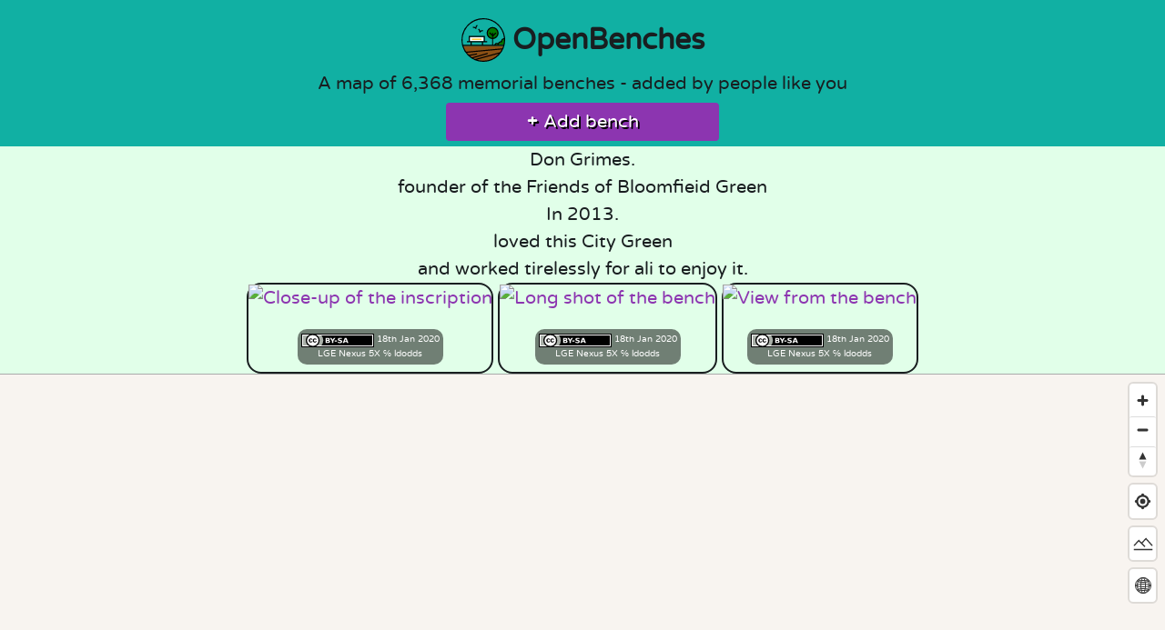

--- FILE ---
content_type: text/html; charset=UTF-8
request_url: https://openbenches.org/bench/15302
body_size: 7525
content:
<!DOCTYPE html>
<html lang="en-GB">
	<head>
		<meta charset="UTF-8">
		<title>OpenBenches Don Grimes. Founder Of The Friends Of Bloomfieid </title>
		<!-- Favicons https://realfavicongenerator.net -->
<link rel="apple-touch-icon"      sizes="180x180" href="/apple-touch-icon.png">
<link rel="icon" type="image/png" sizes="32x32"   href="/favicon-32x32.png?cache=2019-05-05">
<link rel="icon" type="image/png" sizes="16x16"   href="/favicon-16x16.png?cache=2019-05-05">
<link rel="manifest"                              href="/manifest.json?cache=2019-05-05T16:00">
<link rel="mask-icon"             color="#5bbad5" href="/safari-pinned-tab.svg?cache=2019-05-05">
<link rel="shortcut icon"                         href="/favicon.ico?cache=2019-05-05">
<meta name="theme-color" content="#ffffff">
<meta name="msapplication-TileColor"    content="#ffc40d">
<meta name="application-name"           content="OpenBenches">
<meta name="apple-mobile-web-app-title" content="OpenBenches">		<!-- Mastodon Specific Metadata -->
<link rel="me" href="https://bot.openbenches.org/openbenches">
		<meta name="viewport" content="width=device-width, initial-scale=1.0">

				<!-- Twitter Specific Metadata https://dev.twitter.com/cards/markup -->
		<meta name="twitter:card"                            content="summary_large_image">
		<meta name="twitter:site"                            content="@openbenches">
		<meta name="twitter:creator"                         content="@openbenches">
		<meta name="twitter:title"       property="og:title" content="Don Grimes. Founder Of The Friends Of Bloomfieid ">
		<meta                            property="og:url"   content="https://openbenches.org/bench/15302">
		<meta name="twitter:image"       property="og:image" content="https://openbenches.org/image/eb958b97feffc13de6510e42ab7d290e234b00d7">
		<meta                            property="og:image:type"  content="image/jpeg">
		<meta                            property="og:image:width" content="600">
		<meta                            property="og:image:alt"   content="A photo of a bench with a memorial inscription on it.">
		<meta name="twitter:description" property="og:description" content="Don Grimes. Founder Of The Friends Of Bloomfieid ">
		
				<link rel="alternate"
			type="application/json+oembed"
			href="https://openbenches.org/oembed?url=https%3A%2F%2Fopenbenches.org%2F15302"
			title="oEmbed">
		
		<!-- Pinterest Specific https://developers.pinterest.com/docs/rich-pins/articles/? -->
		<meta                            property="og:type"         content="place">

		<!-- Facebook Specific Metadata https://developers.facebook.com/docs/sharing/opengraph/object-properties -->
				<meta                            property="place:location:latitude"  content="51.371151">
		<meta                            property="place:location:longitude" content="-2.367795">
				<meta                            property="og:rich_attachment"       content="true">
		<meta                            property="fb:app_id"                content="807959736076021">

		<link rel="stylesheet" href="/css/picnic.css?cache=2023-04-09T16:06">
		<link rel="stylesheet" href="/css/style.css?cache=2025-05-05T10:11">

		<script src="/js/maplibre-gl-5.0.0/maplibre-gl.js"></script>
		<link  href="/js/maplibre-gl-5.0.0/maplibre-gl.css" rel="stylesheet">

		<link rel="alternate" type="application/rss+xml" title="RSS Feed" href="https://openbenches.org/rss">
		<link rel="alternate" type="application/atom+xml" title="Atom Feed" href="https://openbenches.org/atom">


		<!-- https://developers.google.com/search/docs/data-types/sitelinks-searchbox -->
		<script type="application/ld+json">
		{
			"@context": "https://schema.org",
			"@type":    "WebSite",
			"url":      "https://openbenches.org/",
			"license":  "https://creativecommons.org/licenses/by-sa/4.0/",
			"potentialAction": {
				"@type":       "SearchAction",
				"target":      "https://openbenches.org/search/?search={search_term_string}",
				"query-input": "required name=search_term_string"
			}
		}
		</script>
	</head>
	<body itemscope itemtype="https://schema.org/WebPage">
		<hgroup>
			<h1>
				<a href="/"><img src="/images/openbencheslogo.svg" id="header-image" alt="">Open<wbr>Benches</a>
			</h1>
			<p itemprop="description">A map of <span id="counter" data-target="39816">39,816</span> memorial benches - added by people like you</p>
			<p>
				<!-- <a class="button buttonColour" href="/support/"><strong>🥰</strong> Support OpenBenches</a> -->
				<a href="/add/" class="button buttonColour"><strong>+</strong> Add bench</a>
			</p>
		</hgroup>
		<div itemscope="" itemtype="http://schema.org/Place">
	<h2 id="benchInscription" itemprop="description">Don Grimes.<br />
founder of the Friends of Bloomfieid Green<br />
In 2013.<br />
loved this City Green<br />
and worked tirelessly for ali to enjoy it.</h2>
					<div itemprop="photo" class="benchImage">
						<a href="https://images.weserv.nl/?url=openbenches.org/image/eb958b97feffc13de6510e42ab7d290e234b00d7/&amp;w=&amp;q=&amp;output=webp&amp;il">
				<img src="https://images.weserv.nl/?url=openbenches.org/image/eb958b97feffc13de6510e42ab7d290e234b00d7/&amp;w=600&amp;q=60&amp;output=webp&amp;il"
					alt="Close-up of the inscription"
					width="600"
				height="450"
					class="proxy-image"
				loading="lazy">
			</a>

			<span class='caption'>
								<a rel="license" href="https://creativecommons.org/licenses/by-sa/4.0/" target="_blank">
					<img src="/images/cc/cc-by-sa.svg"
					class="cc-icon"
					alt="Creative Commons Attribution Share-Alike">
				</a>
								18th Jan 2020<br>
				<a href="/cameras/LGE">LGE</a> Nexus 5X
								<a href='/user/12'>℅ ldodds</a>
							</span>
					</div>
				<div itemprop="photo" class="benchImage">
						<a href="https://images.weserv.nl/?url=openbenches.org/image/3462d17ea84388fbea7b4feeef8a694fb2ccc5e7/&amp;w=&amp;q=&amp;output=webp&amp;il">
				<img src="https://images.weserv.nl/?url=openbenches.org/image/3462d17ea84388fbea7b4feeef8a694fb2ccc5e7/&amp;w=600&amp;q=60&amp;output=webp&amp;il"
					alt="Long shot of the bench"
					width="600"
				height="800"
					class="proxy-image"
				loading="lazy">
			</a>

			<span class='caption'>
								<a rel="license" href="https://creativecommons.org/licenses/by-sa/4.0/" target="_blank">
					<img src="/images/cc/cc-by-sa.svg"
					class="cc-icon"
					alt="Creative Commons Attribution Share-Alike">
				</a>
								18th Jan 2020<br>
				<a href="/cameras/LGE">LGE</a> Nexus 5X
								<a href='/user/12'>℅ ldodds</a>
							</span>
					</div>
				<div itemprop="photo" class="benchImage">
						<a href="https://images.weserv.nl/?url=openbenches.org/image/b42c14f34e47160b5b2f6ee7156cf5944d0a0c82/&amp;w=&amp;q=&amp;output=webp&amp;il">
				<img src="https://images.weserv.nl/?url=openbenches.org/image/b42c14f34e47160b5b2f6ee7156cf5944d0a0c82/&amp;w=600&amp;q=60&amp;output=webp&amp;il"
					alt="View from the bench"
					width="600"
				height="450"
					class="proxy-image"
				loading="lazy">
			</a>

			<span class='caption'>
								<a rel="license" href="https://creativecommons.org/licenses/by-sa/4.0/" target="_blank">
					<img src="/images/cc/cc-by-sa.svg"
					class="cc-icon"
					alt="Creative Commons Attribution Share-Alike">
				</a>
								18th Jan 2020<br>
				<a href="/cameras/LGE">LGE</a> Nexus 5X
								<a href='/user/12'>℅ ldodds</a>
							</span>
					</div>
			
	
	<div itemprop="geo" itemscope="" itemtype="http://schema.org/GeoCoordinates">
		<div id="map"></div>
		<script>

	//	API to be called
	var api_url = "/api/bench/15302";
	var lat  = 51.371151;
	var long = -2.367795;
	var zoom = 17;

	//	Cache for TSV
	const cache = {};

	//	Placeholder for last (or only) marker
	var marker;

	//	Prevent world wrapping on flat map
	const bounds = [
		//	Crop off the Poles
		[-179, -70], // Southwest coordinates
		[ 180,  70] // Northeast coordinates
	];

	//	Define the styles to switch between
	const style1 = "https://tiles.openfreemap.org/styles/liberty";
	const style2 = "https://basemapstyles-api.arcgis.com/arcgis/rest/services/styles/v2/styles/osm/hybrid/?token=[base64].AT1_u1AICgYh";

	//	Define the projections to switch between
	const projection1 = "globe";
	const projection2 = "mercator";

	maplibregl.setRTLTextPlugin(
		"/js/maplibre-gl-5.0.0/mapbox-gl-rtl-text.js",
		true // Lazy load the plugin
	);

	//	Initialise the map
	const map = new maplibregl.Map({
		container: 'map',
		style: style1,
		center: [long, lat], // world
		zoom: zoom, // Lower numbers zoomed out
		maxBounds: bounds, // Sets bounds as max
		pitch: 0,	//	No initial of tilt
		canvasContextAttributes: { antialias: true }
	});

	map.on('style.load', () => {
		map.setProjection({
			type: projection1,
		});
	});

	//	If this is the default map, change the zoom
	if ( zoom == 0 && lat == 0 & long == 0 ) {
		map.jumpTo( {center: [0, 12], zoom: 2} ); 
	}
		
	//	Disable map rotation using touch rotation gesture
	map.touchZoomRotate.disableRotation();

	//	Add zoom and rotation controls to the map.
	map.addControl(
		new maplibregl.NavigationControl({
			visualizePitch: true,
			showZoom: true,
			showCompass: true
		})
	);

	//	Add geolocations control to the map.
	map.addControl(
		new maplibregl.GeolocateControl({
			positionOptions: {
				enableHighAccuracy: true
			},
		trackUserLocation: true,
		showUserHeading: true
	}));

	//	Load benches from API
	async function load_benches() {
		if (api_url == '') {
			//	No search set - use TSV for speed
			let url = '/api/benches.tsv';

			if (cache[url]) {
				return cache[url];
			}
			
			const req = new Request( url );

			const response = await fetch( req )
			var benches_text = await response.text();
			var rows = benches_text.split(/\n/);
			var benches_json = {'features':[]};
			//	Convert the TSV to GeoJSON
			for( let i = 1; i < rows.length; i++ ){
				let cols = rows[i].split(/\t/);
				benches_json.features.push(
					{
						'id':cols[0],
						'type':'Feature',
						'properties': {
							'popupContent':cols[3]
						},
						'geometry': {
							'type':'Point',
							'coordinates':[cols[1],cols[2]]
						}
					}
				);
			}
			cache[url] = benches_json;
			return benches_json;
		} else if (api_url == "_add_") {
			return null;
		} else {
			let url = "/api/bench/15302";
			const response = await fetch(url)
			var benches_json = await response.json();
			return benches_json;
		}
	}

	
	//	Asynchronous function to add custom layers and sources
	async function addCustomLayersAndSources() {
		//	Get the data
		var benches_data = await load_benches();
		//	Load the GeoJSON
		if (!map.getSource('benches')) {
			map.addSource('benches', {
				type: 'geojson',
				data: benches_data,
				cluster: true,
				clusterMaxZoom: 17, // Max zoom to cluster points on
				clusterRadius: 50 // Radius of each cluster when clustering points (defaults to 50)
			});
		}

		//	Custom bench marker
		if ( map.listImages().includes("openbench-icon") == false ) {
			var image = await map.loadImage('/images/icons/marker.png');
			map.addImage('openbench-icon', image.data);
		}

		//	Add the clusters
		if (!map.getLayer('clusters')) {
			map.addLayer({
				id: 'clusters',
				type: 'circle',
				source: 'benches',
				filter: ['has', 'point_count'],
				paint: {
					// Use step expressions (https://maplibre.org/maplibre-style-spec/expressions/#step)
					// with three steps to implement three types of circles:
					//   * Blue, 20px circles when point count is less than 100
					//   * Yellow, 30px circles when point count is between 100 and 750
					//   * Pink, 40px circles when point count is greater than or equal to 750
					'circle-color': [
						'step', ['get', 'point_count'],
						     '#51bbd655',
						100, '#f1f07555',
						750, '#f28cb155'
					],
					'circle-radius': [
						'step', ['get', 'point_count'],
						     20,
						100, 30,
						750, 40
					],
					'circle-stroke-width': [
						'step', ['get', 'point_count'],
						     1,
						100, 1,
						750, 1
					],
					'circle-stroke-color': [
						'step', ['get', 'point_count'],
						     '#000',
						100, '#000',
						750, '#000'
					],
				}
			});

			//	Show number of benches in each cluster
			map.addLayer({
				id: 'cluster-count',
				type: 'symbol',
				source: 'benches',
				filter: ['has', 'point_count'],
				layout: {
					'text-field': '{point_count_abbreviated}',
					'text-font': ['Noto Sans Regular'],
					'text-size': 25
				}
			});

			//	Show individual benches
			map.addLayer({
				id: 'unclustered-point',
				source: 'benches',
				filter: ['!', ['has', 'point_count']],
				type: 'symbol',
				layout: {
					"icon-overlap": "always",
					'icon-image': 'openbench-icon',  // Use the PNG image
					'icon-size': .1              // Adjust size if necessary
				}
			});
		}

		//	Inspect a cluster on click
		map.on('click', 'clusters', async (e) => {
			const features = map.queryRenderedFeatures(e.point, {
				layers: ['clusters']
			});
			const clusterId = features[0].properties.cluster_id;
			const zoom = await map.getSource('benches').getClusterExpansionZoom(clusterId);
			// console.log("Zoom " + zoom);
			//	Items in the cluster
			const leaves = await map.getSource('benches').getClusterLeaves(clusterId, 10, 0);
			map.easeTo({
				center: features[0].geometry.coordinates,
				zoom
			});

			//	If at a high zoom the cluster hasn't split, the benches may have the exact same co-ordinates.
			if ( zoom >= 17 ) {
				//	Generate a pop-up with all the benches' information & links
				var html = "<h3>Multiple Benches</h3><hr>";
				leaves.forEach(function(leaf) {
					html +=	leaf.properties.popupContent;
					html +=	"<br><a href='https://openbenches.org/bench/" +	leaf.id	+ "'>View Bench (" + leaf.id + ")</a><hr>";
				});

				new maplibregl.Popup({closeButton: false})
					.setLngLat( features[0].geometry.coordinates.slice() )
					.setHTML( html )
					.addTo(map);
			}
		});

		// When a click event occurs on a feature in
		// the unclustered-point layer, open a popup at
		// the location of the feature, with
		// description HTML from its properties.
		map.on('click', 'unclustered-point', (e) => {
			const coordinates = e.features[0].geometry.coordinates.slice();
		
			inscription = e.features[0].properties.popupContent;
			id = e.features[0].id;
			link = "openbenches.org/bench/" + id;

			// Ensure that if the map is zoomed out such that
			// multiple copies of the feature are visible, the
			// popup appears over the copy being pointed to.
			while (Math.abs(e.lngLat.lng - coordinates[0]) > 180) {
				coordinates[0] += e.lngLat.lng > coordinates[0] ? 360 : -360;
			}

			new maplibregl.Popup({closeButton: false})
				.setLngLat(coordinates)
				.setHTML( inscription + '<br><a class="button buttonColour" href="https://' + link + '">View Bench (' + id + ')</a>')
				.addTo(map);
		});

		//	Pointer on clusters
		map.on('mouseenter', 'clusters', () => {
			map.getCanvas().style.cursor = 'pointer';
		});
		map.on('mouseleave', 'clusters', () => {
			map.getCanvas().style.cursor = '';
		});

		//	Pointer on individual points
		map.on('mouseenter', 'unclustered-point', () => {
			map.getCanvas().style.cursor = 'pointer';
		});
		map.on('mouseleave', 'unclustered-point', () => {
			map.getCanvas().style.cursor = '';
		});

		//	Remove distracting POIs
		if (map.getLayer("poi_r20")) {
			map.removeLayer("poi_r20");
		}
		if (map.getLayer("poi_r1")) {
			map.removeLayer("poi_r1");
		}
		if (map.getLayer("poi_transit")) {
			map.removeLayer("poi_transit");
		}
	}

	//	Start by drawing the map
	map.on('load', async () => {
		await addCustomLayersAndSources();
	});

	//	If the style changes, redraw the map
	map.on('styledata', async () => {
		await addCustomLayersAndSources();
	});

	//	Add swap basemap button
	function addStyleButton(map) {
		class StyleButton {
			onAdd(map) {
				const div = document.createElement("div");
				div.className = "maplibregl-ctrl maplibregl-ctrl-group";
				div.innerHTML = `<button id="toggle-style" class="maplibregl-ctrl-terrain" type="button" title="Change map style" aria-label="Change map style"><span class="maplibregl-ctrl-icon" aria-hidden="true"></span></button>`;
				return div;
			}
		}
		const styleButton = new StyleButton();
		map.addControl(styleButton, "top-right");
	}
	addStyleButton(map);

	//	Variable to keep track of current style
	let currentStyle = style1;

	//	Toggle style function
	document.getElementById('toggle-style').addEventListener('click', () => {
		currentStyle = currentStyle === style1 ? style2 : style1;
		map.setStyle(currentStyle);
	});

	//	Add swap Projection button
	function addProjectionButton(map) {
		class ProjectionButton {
			onAdd(map) {
				const div = document.createElement("div");
				div.className = "maplibregl-ctrl maplibregl-ctrl-group";
				div.innerHTML = `<button id="toggle-projection" class="maplibregl-ctrl-globe" type="button" title="Change map projection" aria-label="Change map projection"><span class="maplibregl-ctrl-icon" aria-hidden="true"></span></button>`;
				return div;
			}
		}
		const projectionButton = new ProjectionButton();
		map.addControl(projectionButton, "top-right");
	}
	addProjectionButton(map);

	//	Variable to keep track of current style
	let currentProjection = projection1;

	//	Toggle style function
	document.getElementById('toggle-projection').addEventListener('click', () => {
		currentProjection = currentProjection === projection1 ? projection2 : projection1;
		map.setProjection({
			type: currentProjection,
		});
	});

	//	Set bounding box, if any
	var bb_n = "_";
	if ( bb_n !== "_" ) {
		map.fitBounds( [ [ ,  ], [ ,_ ] ] );
	}
	
</script>


				<address itemprop="address" itemscope="" itemtype="http://schema.org/PostalAddress">
			<span itemprop="description">
							<a class="address" href="/location/United%20Kingdom/England/Bath%20and%20North%20East%20Somerset/Somerset/Bath/Bloomfield%20Road%20Open%20Space/">Bloomfield Road Open Space</a>
							<a class="address" href="/location/United%20Kingdom/England/Bath%20and%20North%20East%20Somerset/Somerset/Bath/"> Bath</a>
							<a class="address" href="/location/United%20Kingdom/England/Bath%20and%20North%20East%20Somerset/Somerset/"> Somerset</a>
							<a class="address" href="/location/United%20Kingdom/England/Bath%20and%20North%20East%20Somerset/"> Bath and North East Somerset</a>
							<a class="address" href="/location/United%20Kingdom/England/"> England</a>
							<a class="address" href="/location/United%20Kingdom/"> United Kingdom</a>
						</span>
		</address>
		
		<meta itemprop="latitude"  content="-2.367795">
		<meta itemprop="longitude" content="51.371151">
	</div>
</div>

<div class="button-bar">
	<a href="/add" class="button buttonColour"><strong>+</strong> Add new bench</a>
	<a href="/edit/15302" class="button buttonColour">✏️ Edit</a>
		<a class="button buttonColour" href="https://mapcomplete.org/benches?z=20&lat=51.371151&lon=-2.367795#openbenches/15302" target="_blank">🌍 Add to OpenStreetMap</a>
		<a href="/api/bench/15302" class="button buttonColour">💾 GeoJSON</a>
	<button class="button buttonColour" type="button" id="shareButton">📤 Share</button>
	<a href="https://www.openbenches.org/blog/complaints-and-reports/" class="button buttonColour">⚠️ Report</a>
</div>

<script>
	document.getElementById("shareButton").addEventListener('click', event => {
		if (navigator.share) {
			navigator.share({
				url: ''
			}).then(() => {
				console.log('Thanks for sharing!');
			})
			.catch(console.error);
		} else {
			console.log('No native sharing!');
			document.getElementById("shareButton").style.display="none";
			document.getElementById("sharing").style.display="block";
		}
	});
</script>

<fieldset id="sharing" style="display:none;">

	<a href="https://www.facebook.com/sharer/sharer.php?u=https%3A%2F%2Fopenbenches.org%2Fbench%2F15302" target="_blank">
		<img src="/images/svg/facebook.svg" class="share" alt="Share on Facebook" loading="lazy">
	</a>

	<a href="https://twitter.com/intent/tweet?url=https%3A%2F%2Fopenbenches.org%2Fbench%2F15302&via=openbenches" target="_blank">
		<img src="/images/svg/twitter.svg" class="share" alt="Share on Twitter" loading="lazy">
	</a>

	<a href="https://api.whatsapp.com/send?text=https%3A%2F%2Fopenbenches.org%2Fbench%2F15302" target="_blank">
		<img src="/images/svg/whatsapp.svg" class="share" alt="Share on Whatsapp" loading="lazy">
	</a>

	<a href="mailto:?&body=https%3A%2F%2Fopenbenches.org%2Fbench%2F15302" target="_blank">
		<img src="/images/svg/gmail.svg" class="share" alt="Share on email" loading="lazy">
	</a>

	<a href="https://telegram.me/share/url?url=https%3A%2F%2Fopenbenches.org%2Fbench%2F15302" target="_blank">
		<img src="/images/svg/telegram.svg" class="share" alt="Share on Telegram" loading="lazy">
	</a>

</fieldset>

<form action="/search/" enctype="multipart/form-data" method="get">
	<div class="searchbox">
		<input type="search" class="search" id="inscription" name="search"
			placeholder="in loving memory of"
			aria-label="Search"
			value="">
		<button type="submit" class="button buttonColour"><strong>🔎</strong> Search inscriptions</button>
	</div>
</form>
<div class="button-bar searchbox_other">
	<a class="button buttonColour" href="/bench/random/"><strong>🔀</strong> Random bench</a>
	<a class="button buttonColour" href="/support/"><strong>🥰</strong> Support OpenBenches</a>
</div>

<script src="/commentics/embed.js"></script>
<div id="commentics"></div>

		<footer itemscope itemtype="https://schema.org/Organization">
	<ul class="menu">
  <li><a href="/">Home</a></li>
  <li><a href="/blog/about/">About</a></li>
  <li><a href="/blog/privacy/">Terms of Service</a></li>
  <li><a href="/contributors/">Contributors</a></li>
  <li><a href="/colophon/">Colophon</a></li>
  <li><a href="/add/">Add Bench</a></li>
  </ul>

	<div class="footerIcons">
		<a itemprop="sameAs" href="https://bot.openbenches.org/" title="Mastodon"><img src="/images/svg/mastodon.svg" alt="Mastodon"></a>
		<a itemprop="sameAs" href="https://bsky.app/profile/openbenches.org" title="BlueSky"><img src="/images/svg/bluesky.svg" alt="BlueSky"></a>
		<a itemprop="sameAs" href="https://github.com/openbenches/openbenches.org" title="Github"><img src="/images/svg/github.svg" alt="GitHub"></a>
	</div>
	<a rel="license"
		href="https://creativecommons.org/licenses/by-sa/4.0/"><img src="/images/cc/cc-by-sa.svg" id="cc-by-sa-logo" alt="Creative Commons Attribution Share-alike"></a>
	<br>Made with 💖 by<br>
	<a itemprop="founder" href="https://shkspr.mobi/blog">Terence Eden</a> and
	<a itemprop="founder" href="https://www.linkedin.com/in/lizeden/">Elizabeth Eden</a>.
	<hr>A project by <a href="https://openideas.ltd.uk/">Open Ideas Ltd.</a>
</footer>
<script>
if ("serviceWorker" in navigator) {
	
	// Register the service worker
	navigator.serviceWorker.register("/sw.js?cache=2023-12-21T08:31", {
		scope: "./"
	})
	.then(function (reg) {
		console.log("[PWA Builder] 2023-12-21 Service worker has been registered for scope: " + reg.scope);
	});

}
</script>
<script>
//	Animate Bench Counter
if ( !window.matchMedia('(prefers-reduced-motion: reduce)').matches ) {
	const counters = document.querySelectorAll('#counter');
	counter.innerText = 0
	value = 0
	const speed = 50; // The lower the faster

	counters.forEach(counter => {
		const updateCount = () => {
			const target = +counter.getAttribute('data-target');
			const count = value;

			const inc = target / speed;

			// Check if target is reached
			if ( count < ( target - inc ) ) {
				// Add inc to count and formatted output in counter
				counter.innerText = Math.trunc(count + inc).toLocaleString('en-GB');
				value = Math.trunc(count + inc)
				// Call function every 100ms
				setTimeout(updateCount, 100);
			} else {
				counter.innerText = target.toLocaleString('en-GB');
			}
		};

		updateCount();
	});
}
</script>
	</body>
</html>


--- FILE ---
content_type: text/html; charset=utf-8
request_url: https://openbenches.org/commentics/iframe.php?identifier=&reference=OpenBenches%20Don%20Grimes.%20Founder%20Of%20The%20Friends%20Of%20Bloomfieid&url=https%3A%2F%2Fopenbenches.org%2Fbench%2F15302
body_size: 2614
content:
<!DOCTYPE html>
<html>
<head>
<title>Commentics</title>
<meta http-equiv="Content-Type" content="text/html; charset=utf-8">
<meta name="viewport" content="width=device-width, initial-scale=1.0">
<script src="frontend/view/default/javascript/iframe.js"></script>
</head>
<body class="cmtx_iframe_body">
<div id="cmtx_container" class="cmtx_container cmtx_ltr"><script src="//openbenches.org/commentics/frontend/view/default/javascript/common.min.js?1719950737" defer></script><link rel="stylesheet" type="text/css" href="//openbenches.org/commentics/frontend/view/default/stylesheet/css/stylesheet.min.css?1719950737"><link rel="stylesheet" type="text/css" href="//openbenches.org/commentics/frontend/view/default/stylesheet/css/custom.css?1761582308">
<div class="cmtx_comments_section"><div id="cmtx_comments_container" class="cmtx_comments_container cmtx_avatar_shape_square cmtx_clear"><h3 class="cmtx_comments_heading">Comments</h3><div class="cmtx_no_comments">No comments yet. Be the first!</div></div></div><div class="cmtx_divider_section"></div><div class="cmtx_form_section"><div id="cmtx_form_container" class="cmtx_form_container cmtx_field_label_none cmtx_field_column_multiple cmtx_field_width_long cmtx_field_align_center cmtx_avatar_shape_square cmtx_clear"><h3 class="cmtx_form_heading">Add Comment</h3><div id="cmtx_preview"></div><form id="cmtx_form" class="cmtx_form"><div class="cmtx_required_text">* Required information</div><div class="cmtx_rows"><div class="cmtx_container cmtx_commenting_container"><div class="cmtx_comment_group"><div class="cmtx_label_container"><label class="cmtx_comment_row cmtx_required">Comment</label></div><div class="cmtx_field_container"><div class="cmtx_row cmtx_icons_row cmtx_clear cmtx_wait_for_comment" role="toolbar"><div class="cmtx_col_12"><div class="cmtx_container cmtx_icons_container cmtx_clear"><div class="cmtx_bb_code_container"><span class="cmtx_bb_code cmtx_bb_code_bold" data-cmtx-tag="[B]|[/B]" title="Bold"></span><span class="cmtx_bb_code cmtx_bb_code_italic" data-cmtx-tag="[I]|[/I]" title="Italic"></span><span class="cmtx_bb_code cmtx_bb_code_underline" data-cmtx-tag="[U]|[/U]" title="Underline"></span><span class="cmtx_bb_code cmtx_bb_code_strike" data-cmtx-tag="[STRIKE]|[/STRIKE]" title="Strike"></span><span class="cmtx_bb_code cmtx_bb_code_superscript" data-cmtx-tag="[SUPERSCRIPT]|[/SUPERSCRIPT]" title="Superscript"></span><span class="cmtx_bb_code cmtx_bb_code_subscript" data-cmtx-tag="[SUBSCRIPT]|[/SUBSCRIPT]" title="Subscript"></span><span class="cmtx_bb_code cmtx_bb_code_code" data-cmtx-tag="[CODE]|[/CODE]" title="Code"></span><span class="cmtx_bb_code cmtx_bb_code_php" data-cmtx-tag="[PHP]|[/PHP]" title="PHP Code"></span><span class="cmtx_bb_code cmtx_bb_code_quote" data-cmtx-tag="[QUOTE]|[/QUOTE]" title="Quote"></span><span class="cmtx_bb_code cmtx_bb_code_line" data-cmtx-tag="[LINE]" title="Line"></span><span class="cmtx_bb_code cmtx_bb_code_bullet" data-cmtx-tag="[BULLET]|[ITEM]|[/ITEM]|[/BULLET]" title="Bullet list" data-cmtx-target-modal="#cmtx_bullet_modal"></span><span class="cmtx_bb_code cmtx_bb_code_numeric" data-cmtx-tag="[NUMERIC]|[ITEM]|[/ITEM]|[/NUMERIC]" title="Numeric list" data-cmtx-target-modal="#cmtx_numeric_modal"></span><span class="cmtx_bb_code cmtx_bb_code_link" data-cmtx-tag="[LINK]|[LINK=|]|[/LINK]" title="Web link" data-cmtx-target-modal="#cmtx_link_modal"></span><span class="cmtx_bb_code cmtx_bb_code_email" data-cmtx-tag="[EMAIL]|[EMAIL=|]|[/EMAIL]" title="Email link" data-cmtx-target-modal="#cmtx_email_modal"></span><span class="cmtx_bb_code cmtx_bb_code_image" data-cmtx-tag="[IMAGE]|[/IMAGE]" title="Image" data-cmtx-target-modal="#cmtx_image_modal"></span><span class="cmtx_bb_code cmtx_bb_code_youtube" data-cmtx-tag="[YOUTUBE]|[/YOUTUBE]" title="YouTube" data-cmtx-target-modal="#cmtx_youtube_modal"></span></div></div></div></div><div class="cmtx_row cmtx_comment_row cmtx_clear"><div class="cmtx_col_12"><div class="cmtx_container cmtx_comment_container"><textarea name="cmtx_comment" id="cmtx_comment" class="cmtx_field cmtx_textarea_field cmtx_comment_field cmtx_required" placeholder="Enter your comment here .." title="Enter your comment here" maxlength="5000"></textarea></div></div></div><div class="cmtx_row cmtx_counter_row cmtx_clear cmtx_wait_for_comment"><div class="cmtx_col_12"><div class="cmtx_container cmtx_counter_container"><span id="cmtx_counter" class="cmtx_counter">5000</span></div></div></div></div></div>
</div><div class="cmtx_row cmtx_user_row cmtx_clear "><div class="cmtx_col_12 "><div class="cmtx_container cmtx_name_container"><div class="cmtx_label_container"><label class="cmtx_required">Name</label></div><div class="cmtx_field_container"><input type="text" name="cmtx_name" id="cmtx_name" class="cmtx_field cmtx_text_field cmtx_name_field cmtx_required" value="" placeholder="Name" title="Enter your name here" maxlength="30" ></div></div></div></div><div class="cmtx_row cmtx_website_row cmtx_clear cmtx_wait_for_user"><div class="cmtx_col_12"><div class="cmtx_container cmtx_website_container"><div class="cmtx_label_container"><label class="">Website</label></div><div class="cmtx_field_container"><input type="url" name="cmtx_website" id="cmtx_website" class="cmtx_field cmtx_text_field cmtx_website_field " value="" placeholder="Website" title="Enter your website here" maxlength="250" ></div></div></div></div>
<div class="cmtx_checkbox_container cmtx_wait_for_user"></div><div class="cmtx_row cmtx_button_row cmtx_clear"><div class="cmtx_col_2"><div class="cmtx_container cmtx_submit_button_container"><input type="button" id="cmtx_submit_button" class="cmtx_button cmtx_button_primary " data-cmtx-type="submit" value="Add Comment" title="Add Comment"></div></div><div class="cmtx_col_2"><div class="cmtx_container cmtx_preview_button_container"><input type="button" id="cmtx_preview_button" class="cmtx_button cmtx_button_secondary " data-cmtx-type="preview" value="Preview" title="Preview"></div></div><div class="cmtx_col_8"></div>
</div></div><input type="hidden" name="cmtx_reply_to" value=""><input type="hidden" id="cmtx_hidden_data" value="&amp;cmtx_login=0"><input type="hidden" name="cmtx_iframe" value="1"><input type="hidden" name="cmtx_subscribe" value=""><input type="hidden" name="cmtx_time" value="1770137915"><input type="text" name="cmtx_honeypot" class="cmtx_honeypot" value="" autocomplete="off"></form><div id="cmtx_bullet_modal" class="cmtx_modal_box" role="dialog"><header><a href="#" class="cmtx_modal_close">x</a><div>Insert Bullet List</div></header><div class="cmtx_modal_body"><div>Please enter at least one item.</div><div><span>Item:</span> <input type="text"></div><div><span>Item:</span> <input type="text"></div><div><span>Item:</span> <input type="text"></div><div><span>Item:</span> <input type="text"></div><div><span>Item:</span> <input type="text"></div></div><footer><input type="button" id="cmtx_bullet_modal_insert" class="cmtx_button cmtx_button_primary" value="Insert"><input type="button" class="cmtx_button cmtx_button_secondary" value="Cancel"></footer></div><div id="cmtx_numeric_modal" class="cmtx_modal_box" role="dialog"><header><a href="#" class="cmtx_modal_close">x</a><div>Insert Numeric List</div></header><div class="cmtx_modal_body"><div>Please enter at least one item.</div><div><span>Item:</span> <input type="text"></div><div><span>Item:</span> <input type="text"></div><div><span>Item:</span> <input type="text"></div><div><span>Item:</span> <input type="text"></div><div><span>Item:</span> <input type="text"></div></div><footer><input type="button" id="cmtx_numeric_modal_insert" class="cmtx_button cmtx_button_primary" value="Insert"><input type="button" class="cmtx_button cmtx_button_secondary" value="Cancel"></footer></div><div id="cmtx_link_modal" class="cmtx_modal_box" role="dialog"><header><a href="#" class="cmtx_modal_close">x</a><div>Insert Link</div></header><div class="cmtx_modal_body"><div>Please enter the link of the website</div><div><input type="url" placeholder="http://"></div><div>Optionally you can add display text</div><div><input type="text"></div></div><footer><input type="button" id="cmtx_link_modal_insert" class="cmtx_button cmtx_button_primary" value="Insert"><input type="button" class="cmtx_button cmtx_button_secondary" value="Cancel"></footer></div><div id="cmtx_email_modal" class="cmtx_modal_box" role="dialog"><header><a href="#" class="cmtx_modal_close">x</a><div>Insert Email</div></header><div class="cmtx_modal_body"><div>Please enter the email address</div><div><input type="email"></div><div>Optionally add any display text</div><div><input type="text"></div></div><footer><input type="button" id="cmtx_email_modal_insert" class="cmtx_button cmtx_button_primary" value="Insert"><input type="button" class="cmtx_button cmtx_button_secondary" value="Cancel"></footer></div><div id="cmtx_image_modal" class="cmtx_modal_box" role="dialog"><header><a href="#" class="cmtx_modal_close">x</a><div>Insert Image</div></header><div class="cmtx_modal_body"><div>Please enter the link of the image</div><div><input type="url" placeholder="http://"></div></div><footer><input type="button" id="cmtx_image_modal_insert" class="cmtx_button cmtx_button_primary" value="Insert"><input type="button" class="cmtx_button cmtx_button_secondary" value="Cancel"></footer></div><div id="cmtx_youtube_modal" class="cmtx_modal_box" role="dialog"><header><a href="#" class="cmtx_modal_close">x</a><div>Insert YouTube Video</div></header><div class="cmtx_modal_body"><div>Please enter the link of the video</div><div><input type="url" placeholder="http://"></div></div><footer><input type="button" id="cmtx_youtube_modal_insert" class="cmtx_button cmtx_button_primary" value="Insert"><input type="button" class="cmtx_button cmtx_button_secondary" value="Cancel"></footer></div><div id="cmtx_privacy_modal" class="cmtx_modal_box" role="dialog"><header><a href="#" class="cmtx_modal_close">x</a><div>Privacy Policy</div></header><div class="cmtx_modal_body"><p>This policy contains information about your privacy. By posting, you are declaring that you understand this policy:</p><ul><li>Your name, rating, website address, town, country, state and comment will be publicly displayed if entered.</li><li>Aside from the data entered into these form fields, other stored data about your comment will include:<ul><li>Your IP address (not displayed)</li><li>The time/date of your submission (displayed)</li></ul></li><li>Your email address will not be shared. It is collected for only two reasons:<ul><li>Administrative purposes, should a need to contact you arise.</li><li>To inform you of new comments, should you subscribe to receive notifications.</li></ul></li><li>A cookie may be set on your computer. This is used to remember your inputs. It will expire by itself.</li></ul><p>This policy is subject to change at any time and without notice.</p></div><footer><input type="button" class="cmtx_button cmtx_button_secondary" value="Close"></footer></div><div id="cmtx_terms_modal" class="cmtx_modal_box" role="dialog"><header><a href="#" class="cmtx_modal_close">x</a><div>Terms and Conditions</div></header><div class="cmtx_modal_body"><p>These terms and conditions contain rules about posting comments. By submitting a comment, you are declaring that you agree with these rules:</p><ul><li>Although the administrator will attempt to moderate comments, it is impossible for every comment to have been moderated at any given time.</li><li>You acknowledge that all comments express the views and opinions of the original author and not those of the administrator.</li><li>You agree not to post any material which is knowingly false, obscene, hateful, threatening, harassing or invasive of a person's privacy.</li><li>The administrator has the right to edit, move or remove any comment for any reason and without notice.</li></ul><p>Failure to comply with these rules may result in being banned from submitting further comments.</p><p>These terms and conditions are subject to change at any time and without notice.</p></div><footer><input type="button" class="cmtx_button cmtx_button_secondary" value="Close"></footer></div><div id="cmtx_js_settings_form" class="cmtx_hide" hidden>{"commentics_url":"\/\/openbenches.org\/commentics\/","page_id":307169,"enabled_country":false,"country_id":0,"enabled_state":false,"state_id":0,"enabled_upload":false,"maximum_upload_amount":3,"maximum_upload_size":5,"maximum_upload_total":5,"captcha":false,"captcha_url":"","cmtx_wait_for_comment":"cmtx_wait_for_comment","lang_error_file_num":"A maximum of %d files are allowed to be uploaded","lang_error_file_size":"Please upload files no bigger than %.1f MB in size","lang_error_file_total":"The total size of all files must be less than %.1f MB","lang_error_file_type":"Only image file types are allowed to be uploaded","lang_text_loading":"Loading ..","lang_placeholder_country":"Country","lang_placeholder_state":"State","lang_text_country_first":"Please select a country first","lang_button_submit":"Add Comment","lang_button_preview":"Preview","lang_button_remove":"Remove","lang_button_processing":"Please Wait.."}</div></div></div><div id="cmtx_lightbox_modal" class="cmtx_lightbox_modal cmtx_modal_box" role="dialog"><header><a href="#" class="cmtx_modal_close">x</a></header><div class="cmtx_modal_body"></div><footer><input type="button" class="cmtx_button cmtx_button_secondary" value="Close"></footer></div><div id="cmtx_js_settings_page" class="cmtx_hide" hidden>{"commentics_url":"\/\/openbenches.org\/commentics\/","language":"english"}</div></div></body>
</html>

--- FILE ---
content_type: application/javascript
request_url: https://openbenches.org/commentics/frontend/view/default/javascript/common.min.js?1719950737
body_size: 29412
content:
var timeoutId,hljs=function(){"use strict";function e(t){return t instanceof Map?t.clear=t.delete=t.set=function(){throw new Error("map is read-only")}:t instanceof Set&&(t.add=t.clear=t.delete=function(){throw new Error("set is read-only")}),Object.freeze(t),Object.getOwnPropertyNames(t).forEach((n=>{const r=t[n],o=typeof r;"object"!==o&&"function"!==o||Object.isFrozen(r)||e(r)})),t}class t{constructor(e){void 0===e.data&&(e.data={}),this.data=e.data,this.isMatchIgnored=!1}ignoreMatch(){this.isMatchIgnored=!0}}function n(e){return e.replace(/&/g,"&amp;").replace(/</g,"&lt;").replace(/>/g,"&gt;").replace(/"/g,"&quot;").replace(/'/g,"&#x27;")}function r(e,...t){const n=Object.create(null);for(const t in e)n[t]=e[t];return t.forEach((function(e){for(const t in e)n[t]=e[t]})),n}const o=e=>!!e.scope;class c{constructor(e,t){this.buffer="",this.classPrefix=t.classPrefix,e.walk(this)}addText(e){this.buffer+=n(e)}openNode(e){if(!o(e))return;const t=((e,{prefix:t})=>{if(e.startsWith("language:"))return e.replace("language:","language-");if(e.includes(".")){const n=e.split(".");return[`${t}${n.shift()}`,...n.map(((e,t)=>`${e}${"_".repeat(t+1)}`))].join(" ")}return`${t}${e}`})(e.scope,{prefix:this.classPrefix});this.span(t)}closeNode(e){o(e)&&(this.buffer+="</span>")}value(){return this.buffer}span(e){this.buffer+=`<span class="${e}">`}}const a=(e={})=>{const t={children:[]};return Object.assign(t,e),t};class i{constructor(){this.rootNode=a(),this.stack=[this.rootNode]}get top(){return this.stack[this.stack.length-1]}get root(){return this.rootNode}add(e){this.top.children.push(e)}openNode(e){const t=a({scope:e});this.add(t),this.stack.push(t)}closeNode(){if(this.stack.length>1)return this.stack.pop()}closeAllNodes(){for(;this.closeNode(););}toJSON(){return JSON.stringify(this.rootNode,null,4)}walk(e){return this.constructor._walk(e,this.rootNode)}static _walk(e,t){return"string"==typeof t?e.addText(t):t.children&&(e.openNode(t),t.children.forEach((t=>this._walk(e,t))),e.closeNode(t)),e}static _collapse(e){"string"!=typeof e&&e.children&&(e.children.every((e=>"string"==typeof e))?e.children=[e.children.join("")]:e.children.forEach((e=>{i._collapse(e)})))}}class s extends i{constructor(e){super(),this.options=e}addText(e){""!==e&&this.add(e)}startScope(e){this.openNode(e)}endScope(){this.closeNode()}__addSublanguage(e,t){const n=e.root;t&&(n.scope=`language:${t}`),this.add(n)}toHTML(){return new c(this,this.options).value()}finalize(){return this.closeAllNodes(),!0}}function l(e){return e?"string"==typeof e?e:e.source:null}function m(e){return _("(?=",e,")")}function d(e){return _("(?:",e,")*")}function u(e){return _("(?:",e,")?")}function _(...e){return e.map((e=>l(e))).join("")}function g(...e){const t=function(e){const t=e[e.length-1];return"object"==typeof t&&t.constructor===Object?(e.splice(e.length-1,1),t):{}}(e);return"("+(t.capture?"":"?:")+e.map((e=>l(e))).join("|")+")"}function x(e){return new RegExp(e.toString()+"|").exec("").length-1}const p=/\[(?:[^\\\]]|\\.)*\]|\(\??|\\([1-9][0-9]*)|\\./;function f(e,{joinWith:t}){let n=0;return e.map((e=>{n+=1;const t=n;let r=l(e),o="";for(;r.length>0;){const e=p.exec(r);if(!e){o+=r;break}o+=r.substring(0,e.index),r=r.substring(e.index+e[0].length),"\\"===e[0][0]&&e[1]?o+="\\"+String(Number(e[1])+t):(o+=e[0],"("===e[0]&&n++)}return o})).map((e=>`(${e})`)).join(t)}const b="[a-zA-Z]\\w*",h="[a-zA-Z_]\\w*",y="\\b\\d+(\\.\\d+)?",v="(-?)(\\b0[xX][a-fA-F0-9]+|(\\b\\d+(\\.\\d*)?|\\.\\d+)([eE][-+]?\\d+)?)",S="\\b(0b[01]+)",w={begin:"\\\\[\\s\\S]",relevance:0},E={scope:"string",begin:"'",end:"'",illegal:"\\n",contains:[w]},k={scope:"string",begin:'"',end:'"',illegal:"\\n",contains:[w]},q=function(e,t,n={}){const o=r({scope:"comment",begin:e,end:t,contains:[]},n);o.contains.push({scope:"doctag",begin:"[ ]*(?=(TODO|FIXME|NOTE|BUG|OPTIMIZE|HACK|XXX):)",end:/(TODO|FIXME|NOTE|BUG|OPTIMIZE|HACK|XXX):/,excludeBegin:!0,relevance:0});const c=g("I","a","is","so","us","to","at","if","in","it","on",/[A-Za-z]+['](d|ve|re|ll|t|s|n)/,/[A-Za-z]+[-][a-z]+/,/[A-Za-z][a-z]{2,}/);return o.contains.push({begin:_(/[ ]+/,"(",c,/[.]?[:]?([.][ ]|[ ])/,"){3}")}),o},A=q("//","$"),j=q("/\\*","\\*/"),L=q("#","$"),T={scope:"number",begin:y,relevance:0},M={scope:"number",begin:v,relevance:0},I={scope:"number",begin:S,relevance:0},C={scope:"regexp",begin:/\/(?=[^/\n]*\/)/,end:/\/[gimuy]*/,contains:[w,{begin:/\[/,end:/\]/,relevance:0,contains:[w]}]},N={scope:"title",begin:b,relevance:0},O={scope:"title",begin:h,relevance:0},R={begin:"\\.\\s*"+h,relevance:0};var D=Object.freeze({__proto__:null,APOS_STRING_MODE:E,BACKSLASH_ESCAPE:w,BINARY_NUMBER_MODE:I,BINARY_NUMBER_RE:S,COMMENT:q,C_BLOCK_COMMENT_MODE:j,C_LINE_COMMENT_MODE:A,C_NUMBER_MODE:M,C_NUMBER_RE:v,END_SAME_AS_BEGIN:function(e){return Object.assign(e,{"on:begin":(e,t)=>{t.data._beginMatch=e[1]},"on:end":(e,t)=>{t.data._beginMatch!==e[1]&&t.ignoreMatch()}})},HASH_COMMENT_MODE:L,IDENT_RE:b,MATCH_NOTHING_RE:/\b\B/,METHOD_GUARD:R,NUMBER_MODE:T,NUMBER_RE:y,PHRASAL_WORDS_MODE:{begin:/\b(a|an|the|are|I'm|isn't|don't|doesn't|won't|but|just|should|pretty|simply|enough|gonna|going|wtf|so|such|will|you|your|they|like|more)\b/},QUOTE_STRING_MODE:k,REGEXP_MODE:C,RE_STARTERS_RE:"!|!=|!==|%|%=|&|&&|&=|\\*|\\*=|\\+|\\+=|,|-|-=|/=|/|:|;|<<|<<=|<=|<|===|==|=|>>>=|>>=|>=|>>>|>>|>|\\?|\\[|\\{|\\(|\\^|\\^=|\\||\\|=|\\|\\||~",SHEBANG:(e={})=>{const t=/^#![ ]*\//;return e.binary&&(e.begin=_(t,/.*\b/,e.binary,/\b.*/)),r({scope:"meta",begin:t,end:/$/,relevance:0,"on:begin":(e,t)=>{0!==e.index&&t.ignoreMatch()}},e)},TITLE_MODE:N,UNDERSCORE_IDENT_RE:h,UNDERSCORE_TITLE_MODE:O});function H(e,t){"."===e.input[e.index-1]&&t.ignoreMatch()}function B(e,t){void 0!==e.className&&(e.scope=e.className,delete e.className)}function z(e,t){t&&e.beginKeywords&&(e.begin="\\b("+e.beginKeywords.split(" ").join("|")+")(?!\\.)(?=\\b|\\s)",e.__beforeBegin=H,e.keywords=e.keywords||e.beginKeywords,delete e.beginKeywords,void 0===e.relevance&&(e.relevance=0))}function U(e,t){Array.isArray(e.illegal)&&(e.illegal=g(...e.illegal))}function F(e,t){if(e.match){if(e.begin||e.end)throw new Error("begin & end are not supported with match");e.begin=e.match,delete e.match}}function P(e,t){void 0===e.relevance&&(e.relevance=1)}const $=(e,t)=>{if(!e.beforeMatch)return;if(e.starts)throw new Error("beforeMatch cannot be used with starts");const n=Object.assign({},e);Object.keys(e).forEach((t=>{delete e[t]})),e.keywords=n.keywords,e.begin=_(n.beforeMatch,m(n.begin)),e.starts={relevance:0,contains:[Object.assign(n,{endsParent:!0})]},e.relevance=0,delete n.beforeMatch},G=["of","and","for","in","not","or","if","then","parent","list","value"];function Z(e,t,n="keyword"){const r=Object.create(null);return"string"==typeof e?o(n,e.split(" ")):Array.isArray(e)?o(n,e):Object.keys(e).forEach((function(n){Object.assign(r,Z(e[n],t,n))})),r;function o(e,n){t&&(n=n.map((e=>e.toLowerCase()))),n.forEach((function(t){const n=t.split("|");r[n[0]]=[e,K(n[0],n[1])]}))}}function K(e,t){return t?Number(t):function(e){return G.includes(e.toLowerCase())}(e)?0:1}const W={},V=e=>{console.error(e)},X=(e,...t)=>{console.log(`WARN: ${e}`,...t)},Q=(e,t)=>{W[`${e}/${t}`]||(console.log(`Deprecated as of ${e}. ${t}`),W[`${e}/${t}`]=!0)},J=new Error;function Y(e,t,{key:n}){let r=0;const o=e[n],c={},a={};for(let e=1;e<=t.length;e++)a[e+r]=o[e],c[e+r]=!0,r+=x(t[e-1]);e[n]=a,e[n]._emit=c,e[n]._multi=!0}function ee(e){!function(e){e.scope&&"object"==typeof e.scope&&null!==e.scope&&(e.beginScope=e.scope,delete e.scope)}(e),"string"==typeof e.beginScope&&(e.beginScope={_wrap:e.beginScope}),"string"==typeof e.endScope&&(e.endScope={_wrap:e.endScope}),function(e){if(Array.isArray(e.begin)){if(e.skip||e.excludeBegin||e.returnBegin)throw V("skip, excludeBegin, returnBegin not compatible with beginScope: {}"),J;if("object"!=typeof e.beginScope||null===e.beginScope)throw V("beginScope must be object"),J;Y(e,e.begin,{key:"beginScope"}),e.begin=f(e.begin,{joinWith:""})}}(e),function(e){if(Array.isArray(e.end)){if(e.skip||e.excludeEnd||e.returnEnd)throw V("skip, excludeEnd, returnEnd not compatible with endScope: {}"),J;if("object"!=typeof e.endScope||null===e.endScope)throw V("endScope must be object"),J;Y(e,e.end,{key:"endScope"}),e.end=f(e.end,{joinWith:""})}}(e)}function te(e){function t(t,n){return new RegExp(l(t),"m"+(e.case_insensitive?"i":"")+(e.unicodeRegex?"u":"")+(n?"g":""))}class n{constructor(){this.matchIndexes={},this.regexes=[],this.matchAt=1,this.position=0}addRule(e,t){t.position=this.position++,this.matchIndexes[this.matchAt]=t,this.regexes.push([t,e]),this.matchAt+=x(e)+1}compile(){0===this.regexes.length&&(this.exec=()=>null);const e=this.regexes.map((e=>e[1]));this.matcherRe=t(f(e,{joinWith:"|"}),!0),this.lastIndex=0}exec(e){this.matcherRe.lastIndex=this.lastIndex;const t=this.matcherRe.exec(e);if(!t)return null;const n=t.findIndex(((e,t)=>t>0&&void 0!==e)),r=this.matchIndexes[n];return t.splice(0,n),Object.assign(t,r)}}class o{constructor(){this.rules=[],this.multiRegexes=[],this.count=0,this.lastIndex=0,this.regexIndex=0}getMatcher(e){if(this.multiRegexes[e])return this.multiRegexes[e];const t=new n;return this.rules.slice(e).forEach((([e,n])=>t.addRule(e,n))),t.compile(),this.multiRegexes[e]=t,t}resumingScanAtSamePosition(){return 0!==this.regexIndex}considerAll(){this.regexIndex=0}addRule(e,t){this.rules.push([e,t]),"begin"===t.type&&this.count++}exec(e){const t=this.getMatcher(this.regexIndex);t.lastIndex=this.lastIndex;let n=t.exec(e);if(this.resumingScanAtSamePosition())if(n&&n.index===this.lastIndex);else{const t=this.getMatcher(0);t.lastIndex=this.lastIndex+1,n=t.exec(e)}return n&&(this.regexIndex+=n.position+1,this.regexIndex===this.count&&this.considerAll()),n}}if(e.compilerExtensions||(e.compilerExtensions=[]),e.contains&&e.contains.includes("self"))throw new Error("ERR: contains `self` is not supported at the top-level of a language.  See documentation.");return e.classNameAliases=r(e.classNameAliases||{}),function n(c,a){const i=c;if(c.isCompiled)return i;[B,F,ee,$].forEach((e=>e(c,a))),e.compilerExtensions.forEach((e=>e(c,a))),c.__beforeBegin=null,[z,U,P].forEach((e=>e(c,a))),c.isCompiled=!0;let s=null;return"object"==typeof c.keywords&&c.keywords.$pattern&&(c.keywords=Object.assign({},c.keywords),s=c.keywords.$pattern,delete c.keywords.$pattern),s=s||/\w+/,c.keywords&&(c.keywords=Z(c.keywords,e.case_insensitive)),i.keywordPatternRe=t(s,!0),a&&(c.begin||(c.begin=/\B|\b/),i.beginRe=t(i.begin),c.end||c.endsWithParent||(c.end=/\B|\b/),c.end&&(i.endRe=t(i.end)),i.terminatorEnd=l(i.end)||"",c.endsWithParent&&a.terminatorEnd&&(i.terminatorEnd+=(c.end?"|":"")+a.terminatorEnd)),c.illegal&&(i.illegalRe=t(c.illegal)),c.contains||(c.contains=[]),c.contains=[].concat(...c.contains.map((function(e){return function(e){e.variants&&!e.cachedVariants&&(e.cachedVariants=e.variants.map((function(t){return r(e,{variants:null},t)})));if(e.cachedVariants)return e.cachedVariants;if(ne(e))return r(e,{starts:e.starts?r(e.starts):null});if(Object.isFrozen(e))return r(e);return e}("self"===e?c:e)}))),c.contains.forEach((function(e){n(e,i)})),c.starts&&n(c.starts,a),i.matcher=function(e){const t=new o;return e.contains.forEach((e=>t.addRule(e.begin,{rule:e,type:"begin"}))),e.terminatorEnd&&t.addRule(e.terminatorEnd,{type:"end"}),e.illegal&&t.addRule(e.illegal,{type:"illegal"}),t}(i),i}(e)}function ne(e){return!!e&&(e.endsWithParent||ne(e.starts))}class re extends Error{constructor(e,t){super(e),this.name="HTMLInjectionError",this.html=t}}const oe=n,ce=r,ae=Symbol("nomatch"),ie=function(n){const r=Object.create(null),o=Object.create(null),c=[];let a=!0;const i="Could not find the language '{}', did you forget to load/include a language module?",l={disableAutodetect:!0,name:"Plain text",contains:[]};let x={ignoreUnescapedHTML:!1,throwUnescapedHTML:!1,noHighlightRe:/^(no-?highlight)$/i,languageDetectRe:/\blang(?:uage)?-([\w-]+)\b/i,classPrefix:"hljs-",cssSelector:"pre code",languages:null,__emitter:s};function p(e){return x.noHighlightRe.test(e)}function f(e,t,n){let r="",o="";"object"==typeof t?(r=e,n=t.ignoreIllegals,o=t.language):(Q("10.7.0","highlight(lang, code, ...args) has been deprecated."),Q("10.7.0","Please use highlight(code, options) instead.\nhttps://github.com/highlightjs/highlight.js/issues/2277"),o=e,r=t),void 0===n&&(n=!0);const c={code:r,language:o};q("before:highlight",c);const a=c.result?c.result:b(c.language,c.code,n);return a.code=c.code,q("after:highlight",a),a}function b(e,n,o,c){const s=Object.create(null);function l(){if(!q.keywords)return void j.addText(L);let e=0;q.keywordPatternRe.lastIndex=0;let t=q.keywordPatternRe.exec(L),n="";for(;t;){n+=L.substring(e,t.index);const o=S.case_insensitive?t[0].toLowerCase():t[0],c=(r=o,q.keywords[r]);if(c){const[e,r]=c;if(j.addText(n),n="",s[o]=(s[o]||0)+1,s[o]<=7&&(T+=r),e.startsWith("_"))n+=t[0];else{const n=S.classNameAliases[e]||e;d(t[0],n)}}else n+=t[0];e=q.keywordPatternRe.lastIndex,t=q.keywordPatternRe.exec(L)}var r;n+=L.substring(e),j.addText(n)}function m(){null!=q.subLanguage?function(){if(""===L)return;let e=null;if("string"==typeof q.subLanguage){if(!r[q.subLanguage])return void j.addText(L);e=b(q.subLanguage,L,!0,A[q.subLanguage]),A[q.subLanguage]=e._top}else e=h(L,q.subLanguage.length?q.subLanguage:null);q.relevance>0&&(T+=e.relevance),j.__addSublanguage(e._emitter,e.language)}():l(),L=""}function d(e,t){""!==e&&(j.startScope(t),j.addText(e),j.endScope())}function u(e,t){let n=1;const r=t.length-1;for(;n<=r;){if(!e._emit[n]){n++;continue}const r=S.classNameAliases[e[n]]||e[n],o=t[n];r?d(o,r):(L=o,l(),L=""),n++}}function _(e,t){return e.scope&&"string"==typeof e.scope&&j.openNode(S.classNameAliases[e.scope]||e.scope),e.beginScope&&(e.beginScope._wrap?(d(L,S.classNameAliases[e.beginScope._wrap]||e.beginScope._wrap),L=""):e.beginScope._multi&&(u(e.beginScope,t),L="")),q=Object.create(e,{parent:{value:q}}),q}function g(e,n,r){let o=function(e,t){const n=e&&e.exec(t);return n&&0===n.index}(e.endRe,r);if(o){if(e["on:end"]){const r=new t(e);e["on:end"](n,r),r.isMatchIgnored&&(o=!1)}if(o){for(;e.endsParent&&e.parent;)e=e.parent;return e}}if(e.endsWithParent)return g(e.parent,n,r)}function p(e){return 0===q.matcher.regexIndex?(L+=e[0],1):(C=!0,0)}function f(e){const t=e[0],r=n.substring(e.index),o=g(q,e,r);if(!o)return ae;const c=q;q.endScope&&q.endScope._wrap?(m(),d(t,q.endScope._wrap)):q.endScope&&q.endScope._multi?(m(),u(q.endScope,e)):c.skip?L+=t:(c.returnEnd||c.excludeEnd||(L+=t),m(),c.excludeEnd&&(L=t));do{q.scope&&j.closeNode(),q.skip||q.subLanguage||(T+=q.relevance),q=q.parent}while(q!==o.parent);return o.starts&&_(o.starts,e),c.returnEnd?0:t.length}let y={};function v(r,c){const i=c&&c[0];if(L+=r,null==i)return m(),0;if("begin"===y.type&&"end"===c.type&&y.index===c.index&&""===i){if(L+=n.slice(c.index,c.index+1),!a){const t=new Error(`0 width match regex (${e})`);throw t.languageName=e,t.badRule=y.rule,t}return 1}if(y=c,"begin"===c.type)return function(e){const n=e[0],r=e.rule,o=new t(r),c=[r.__beforeBegin,r["on:begin"]];for(const t of c)if(t&&(t(e,o),o.isMatchIgnored))return p(n);return r.skip?L+=n:(r.excludeBegin&&(L+=n),m(),r.returnBegin||r.excludeBegin||(L=n)),_(r,e),r.returnBegin?0:n.length}(c);if("illegal"===c.type&&!o){const e=new Error('Illegal lexeme "'+i+'" for mode "'+(q.scope||"<unnamed>")+'"');throw e.mode=q,e}if("end"===c.type){const e=f(c);if(e!==ae)return e}if("illegal"===c.type&&""===i)return 1;if(I>1e5&&I>3*c.index){throw new Error("potential infinite loop, way more iterations than matches")}return L+=i,i.length}const S=w(e);if(!S)throw V(i.replace("{}",e)),new Error('Unknown language: "'+e+'"');const E=te(S);let k="",q=c||E;const A={},j=new x.__emitter(x);!function(){const e=[];for(let t=q;t!==S;t=t.parent)t.scope&&e.unshift(t.scope);e.forEach((e=>j.openNode(e)))}();let L="",T=0,M=0,I=0,C=!1;try{if(S.__emitTokens)S.__emitTokens(n,j);else{for(q.matcher.considerAll();;){I++,C?C=!1:q.matcher.considerAll(),q.matcher.lastIndex=M;const e=q.matcher.exec(n);if(!e)break;const t=v(n.substring(M,e.index),e);M=e.index+t}v(n.substring(M))}return j.finalize(),k=j.toHTML(),{language:e,value:k,relevance:T,illegal:!1,_emitter:j,_top:q}}catch(t){if(t.message&&t.message.includes("Illegal"))return{language:e,value:oe(n),illegal:!0,relevance:0,_illegalBy:{message:t.message,index:M,context:n.slice(M-100,M+100),mode:t.mode,resultSoFar:k},_emitter:j};if(a)return{language:e,value:oe(n),illegal:!1,relevance:0,errorRaised:t,_emitter:j,_top:q};throw t}}function h(e,t){t=t||x.languages||Object.keys(r);const n=function(e){const t={value:oe(e),illegal:!1,relevance:0,_top:l,_emitter:new x.__emitter(x)};return t._emitter.addText(e),t}(e),o=t.filter(w).filter(k).map((t=>b(t,e,!1)));o.unshift(n);const c=o.sort(((e,t)=>{if(e.relevance!==t.relevance)return t.relevance-e.relevance;if(e.language&&t.language){if(w(e.language).supersetOf===t.language)return 1;if(w(t.language).supersetOf===e.language)return-1}return 0})),[a,i]=c,s=a;return s.secondBest=i,s}function y(e){let t=null;const n=function(e){let t=e.className+" ";t+=e.parentNode?e.parentNode.className:"";const n=x.languageDetectRe.exec(t);if(n){const t=w(n[1]);return t||(X(i.replace("{}",n[1])),X("Falling back to no-highlight mode for this block.",e)),t?n[1]:"no-highlight"}return t.split(/\s+/).find((e=>p(e)||w(e)))}(e);if(p(n))return;if(q("before:highlightElement",{el:e,language:n}),e.dataset.highlighted)return void console.log("Element previously highlighted. To highlight again, first unset `dataset.highlighted`.",e);if(e.children.length>0&&(x.ignoreUnescapedHTML||(console.warn("One of your code blocks includes unescaped HTML. This is a potentially serious security risk."),console.warn("https://github.com/highlightjs/highlight.js/wiki/security"),console.warn("The element with unescaped HTML:"),console.warn(e)),x.throwUnescapedHTML)){throw new re("One of your code blocks includes unescaped HTML.",e.innerHTML)}t=e;const r=t.textContent,c=n?f(r,{language:n,ignoreIllegals:!0}):h(r);e.innerHTML=c.value,e.dataset.highlighted="yes",function(e,t,n){const r=t&&o[t]||n;e.classList.add("hljs"),e.classList.add(`language-${r}`)}(e,n,c.language),e.result={language:c.language,re:c.relevance,relevance:c.relevance},c.secondBest&&(e.secondBest={language:c.secondBest.language,relevance:c.secondBest.relevance}),q("after:highlightElement",{el:e,result:c,text:r})}let v=!1;function S(){if("loading"===document.readyState)return void(v=!0);document.querySelectorAll(x.cssSelector).forEach(y)}function w(e){return e=(e||"").toLowerCase(),r[e]||r[o[e]]}function E(e,{languageName:t}){"string"==typeof e&&(e=[e]),e.forEach((e=>{o[e.toLowerCase()]=t}))}function k(e){const t=w(e);return t&&!t.disableAutodetect}function q(e,t){const n=e;c.forEach((function(e){e[n]&&e[n](t)}))}"undefined"!=typeof window&&window.addEventListener&&window.addEventListener("DOMContentLoaded",(function(){v&&S()}),!1),Object.assign(n,{highlight:f,highlightAuto:h,highlightAll:S,highlightElement:y,highlightBlock:function(e){return Q("10.7.0","highlightBlock will be removed entirely in v12.0"),Q("10.7.0","Please use highlightElement now."),y(e)},configure:function(e){x=ce(x,e)},initHighlighting:()=>{S(),Q("10.6.0","initHighlighting() deprecated.  Use highlightAll() now.")},initHighlightingOnLoad:function(){S(),Q("10.6.0","initHighlightingOnLoad() deprecated.  Use highlightAll() now.")},registerLanguage:function(e,t){let o=null;try{o=t(n)}catch(t){if(V("Language definition for '{}' could not be registered.".replace("{}",e)),!a)throw t;V(t),o=l}o.name||(o.name=e),r[e]=o,o.rawDefinition=t.bind(null,n),o.aliases&&E(o.aliases,{languageName:e})},unregisterLanguage:function(e){delete r[e];for(const t of Object.keys(o))o[t]===e&&delete o[t]},listLanguages:function(){return Object.keys(r)},getLanguage:w,registerAliases:E,autoDetection:k,inherit:ce,addPlugin:function(e){!function(e){e["before:highlightBlock"]&&!e["before:highlightElement"]&&(e["before:highlightElement"]=t=>{e["before:highlightBlock"](Object.assign({block:t.el},t))}),e["after:highlightBlock"]&&!e["after:highlightElement"]&&(e["after:highlightElement"]=t=>{e["after:highlightBlock"](Object.assign({block:t.el},t))})}(e),c.push(e)},removePlugin:function(e){const t=c.indexOf(e);-1!==t&&c.splice(t,1)}}),n.debugMode=function(){a=!1},n.safeMode=function(){a=!0},n.versionString="11.9.0",n.regex={concat:_,lookahead:m,either:g,optional:u,anyNumberOfTimes:d};for(const t in D)"object"==typeof D[t]&&e(D[t]);return Object.assign(n,D),n},se=ie({});return se.newInstance=()=>ie({}),se}();function cmtxGetSortByValue(){var e="";return document.querySelector('select[name="cmtx_sort_by"]')&&(e=document.querySelector('select[name="cmtx_sort_by"]').value),e}function cmtxGetSearchValue(){var e="";return document.querySelector('input[name="cmtx_search"]')&&(e=document.querySelector('input[name="cmtx_search"]').value),e}function cmtxGetCurrentPage(){return document.querySelector(".cmtx_pagination_box_active")?parseInt(document.querySelector(".cmtx_pagination_box_active").getAttribute("data-cmtx-page")):document.querySelector("#cmtx_next_page")?parseInt(document.querySelector("#cmtx_next_page").value-1):1}function cmtxTimeago(){if("undefined"!=typeof cmtx_js_settings_comments)var e=cmtx_js_settings_comments;else{if("undefined"==typeof cmtx_js_settings_user)return;e=cmtx_js_settings_user}e.date_auto&&(document.querySelectorAll(".cmtx_timeago").forEach((function(t){var n=new Date(t.getAttribute("datetime")),r=new Date-n,o=Math.floor(r/1e3),c=Math.floor(o/60),a=Math.floor(c/60),i=Math.floor(a/24),s=Math.floor(i/30),l=Math.floor(s/12);n=l>0?1==l?e.timeago_year:e.timeago_years.replace("%d",l):s>0?1==s?e.timeago_month:e.timeago_months.replace("%d",s):i>0?1==i?e.timeago_day:e.timeago_days.replace("%d",i):a>0?1==a?e.timeago_hour:e.timeago_hours.replace("%d",a):c>0?1==c?e.timeago_minute:e.timeago_minutes.replace("%d",c):e.timeago_now,t.innerText=n})),setInterval(cmtxTimeago,6e4))}function cmtxHighlightCode(){void 0!==hljs&&void 0!==hljs.highlightElement&&document.querySelectorAll(".cmtx_code_box, .cmtx_php_box").forEach((function(e){hljs.highlightElement(e)}))}function cmtxViewReplies(){"undefined"!=typeof cmtx_js_settings_comments&&document.querySelectorAll(".cmtx_reply_counter").forEach((function(e){var t=e.textContent;if(t){if(1==t)var n='<span class="cmtx_reply_view">'+cmtx_js_settings_comments.lang_text_view+'</span> <span class="cmtx_reply_num">1</span> <span class="cmtx_reply_replies">'+cmtx_js_settings_comments.lang_text_reply+"</span>";else n='<span class="cmtx_reply_view">'+cmtx_js_settings_comments.lang_text_view+'</span> <span class="cmtx_reply_num">'+t+'</span> <span class="cmtx_reply_replies">'+cmtx_js_settings_comments.lang_text_replies+"</span>";var r=e.closest(".cmtx_comment_section").querySelector(".cmtx_view_replies_link");r&&(r.innerHTML='<i class="fa fa-commenting-o" aria-hidden="true"></i> '+n)}}))}function cmtxSetShareBoxHref(e,t){var n=document.querySelector(e);n&&n.parentElement.setAttribute("href",t)}function cmtxCloseShareBox(){document.querySelector(".cmtx_share_box")&&document.addEventListener("mouseup",(function(e){var t=document.querySelector(".cmtx_share_box");t===e.target||t.contains(e.target)||e.target.classList.contains("cmtx_share_icon")||cmtxFadeOut(".cmtx_share_box",400)}))}function cmtxClosePermalinkBox(){document.querySelector(".cmtx_permalink_box")&&document.addEventListener("mouseup",(function(e){var t=document.querySelector(".cmtx_permalink_box");t===e.target||t.contains(e.target)||e.target.classList.contains("cmtx_permalink_icon")||cmtxFadeOut(".cmtx_permalink_box",400)}))}function cmtxCloseModal(){document.querySelectorAll(".cmtx_modal_close").forEach((function(e){e.click()}))}function cmtxHide(e){var t;if("string"==typeof e)t=document.querySelectorAll(e);else{if(!(e instanceof Element))return void console.error("Invalid parameter type. Expected selector or DOM element.");t=[e]}t.forEach((function(e){e.style.display="none"}))}function cmtxShow(e){var t;if("string"==typeof e)t=document.querySelectorAll(e);else{if(!(e instanceof Element))return void console.error("Invalid parameter type. Expected selector or DOM element.");t=[e]}t.forEach((function(e){e.style.display="block"}))}function cmtxFadeIn(e,t,n=""){var r;if("string"==typeof e)r=document.querySelectorAll(e);else{if(!(e instanceof Element))return void console.error("Invalid parameter type. Expected selector or DOM element.");r=[e]}r.forEach((function(e){""!=n&&e.matches(n)||(e.style.opacity=0,e.style.display="block",e.style.transition=`opacity ${t}ms ease-in-out`,e.offsetWidth,e.style.opacity=1)}))}function cmtxFadeOut(e,t,n=""){var r;if("string"==typeof e)r=document.querySelectorAll(e);else{if(!(e instanceof Element))return void console.error("Invalid parameter type. Expected selector or DOM element.");r=[e]}r.forEach((function(e){""!=n&&e.matches(n)||(e.style.opacity=1,e.style.transition=`opacity ${t}ms ease-in-out`,e.offsetWidth,e.style.opacity=0,setTimeout((function(){e.style.display="none"}),t))}))}function cmtxFadeInOut(e,t,n,r){var o;if("string"==typeof e)o=document.querySelectorAll(e);else{if(!(e instanceof Element))return void console.error("Invalid parameter type. Expected selector or DOM element.");o=[e]}clearTimeout(timeoutId),o.forEach((function(e){e.style.opacity=0,e.style.display="block",e.style.transition=`opacity ${t}ms ease-in-out`,e.offsetWidth,e.style.opacity=1,timeoutId=setTimeout((function(){e.style.transition=`opacity ${r}ms ease-in-out`,e.style.opacity=0}),n)}))}function cmtxRemoveIfExists(e){document.querySelectorAll(e).forEach((function(e){e.remove()}))}function cmtxAutoScroll(e){try{e.scrollIntoView({behavior:"smooth",block:"start"})}catch(t){e.scrollIntoView(!0)}}function cmtxUpdateCommentCounter(){if(document.querySelector("#cmtx_comment")&&document.querySelector("#cmtx_counter")){var e=document.querySelector("#cmtx_comment").value.length,t=document.querySelector("#cmtx_comment").getAttribute("maxlength");document.querySelector("#cmtx_counter").textContent=t-e}}function cmtxAddTag(e,t){var n=document.querySelector("#cmtx_comment");if(document.selection&&document.selection.createRange)selection=document.selection.createRange(),selection.parentElement()==n&&(selection.text=e+selection.text+t);else if(void 0!==n){var r=document.querySelector("#cmtx_comment").value.length,o=n.selectionStart,c=n.selectionEnd;document.querySelector("#cmtx_comment").value=n.value.substring(0,o)+e+n.value.substring(o,c)+t+n.value.substring(c,r)}else document.querySelector("#cmtx_comment").value=e+t;cmtxUpdateCommentCounter(),n.focus()}function cmtxGetScrollTop(){return window.scrollY||document.documentElement.scrollTop}function cmtxTrim(e){return e.trim(e)}"object"==typeof exports&&"undefined"!=typeof module&&(module.exports=hljs),function(){var e=function(){"use strict";return function(e){const t=e.regex,n=["GET","POST","HEAD","PUT","DELETE","CONNECT","OPTIONS","PATCH","TRACE"];return{name:"Apache Access Log",contains:[{className:"number",begin:/^\d{1,3}\.\d{1,3}\.\d{1,3}\.\d{1,3}(:\d{1,5})?\b/,relevance:5},{className:"number",begin:/\b\d+\b/,relevance:0},{className:"string",begin:t.concat(/"/,t.either(...n)),end:/"/,keywords:n,illegal:/\n/,relevance:5,contains:[{begin:/HTTP\/[12]\.\d'/,relevance:5}]},{className:"string",begin:/\[\d[^\]\n]{8,}\]/,illegal:/\n/,relevance:1},{className:"string",begin:/\[/,end:/\]/,illegal:/\n/,relevance:0},{className:"string",begin:/"Mozilla\/\d\.\d \(/,end:/"/,illegal:/\n/,relevance:3},{className:"string",begin:/"/,end:/"/,illegal:/\n/,relevance:0}]}}}();hljs.registerLanguage("accesslog",e)}(),function(){var e=function(){"use strict";return function(e){const t={className:"number",begin:/\d{1,3}\.\d{1,3}\.\d{1,3}\.\d{1,3}(:\d{1,5})?/};return{name:"Apache config",aliases:["apacheconf"],case_insensitive:!0,contains:[e.HASH_COMMENT_MODE,{className:"section",begin:/<\/?/,end:/>/,contains:[t,{className:"number",begin:/:\d{1,5}/},e.inherit(e.QUOTE_STRING_MODE,{relevance:0})]},{className:"attribute",begin:/\w+/,relevance:0,keywords:{_:["order","deny","allow","setenv","rewriterule","rewriteengine","rewritecond","documentroot","sethandler","errordocument","loadmodule","options","header","listen","serverroot","servername"]},starts:{end:/$/,relevance:0,keywords:{literal:"on off all deny allow"},contains:[{className:"meta",begin:/\s\[/,end:/\]$/},{className:"variable",begin:/[\$%]\{/,end:/\}/,contains:["self",{className:"number",begin:/[$%]\d+/}]},t,{className:"number",begin:/\b\d+/},e.QUOTE_STRING_MODE]}}],illegal:/\S/}}}();hljs.registerLanguage("apache",e)}(),function(){var e=function(){"use strict";const e=["a","abbr","address","article","aside","audio","b","blockquote","body","button","canvas","caption","cite","code","dd","del","details","dfn","div","dl","dt","em","fieldset","figcaption","figure","footer","form","h1","h2","h3","h4","h5","h6","header","hgroup","html","i","iframe","img","input","ins","kbd","label","legend","li","main","mark","menu","nav","object","ol","p","q","quote","samp","section","span","strong","summary","sup","table","tbody","td","textarea","tfoot","th","thead","time","tr","ul","var","video","defs","g","marker","mask","pattern","svg","switch","symbol","feBlend","feColorMatrix","feComponentTransfer","feComposite","feConvolveMatrix","feDiffuseLighting","feDisplacementMap","feFlood","feGaussianBlur","feImage","feMerge","feMorphology","feOffset","feSpecularLighting","feTile","feTurbulence","linearGradient","radialGradient","stop","circle","ellipse","image","line","path","polygon","polyline","rect","text","use","textPath","tspan","foreignObject","clipPath"],t=["any-hover","any-pointer","aspect-ratio","color","color-gamut","color-index","device-aspect-ratio","device-height","device-width","display-mode","forced-colors","grid","height","hover","inverted-colors","monochrome","orientation","overflow-block","overflow-inline","pointer","prefers-color-scheme","prefers-contrast","prefers-reduced-motion","prefers-reduced-transparency","resolution","scan","scripting","update","width","min-width","max-width","min-height","max-height"].sort().reverse(),n=["active","any-link","blank","checked","current","default","defined","dir","disabled","drop","empty","enabled","first","first-child","first-of-type","fullscreen","future","focus","focus-visible","focus-within","has","host","host-context","hover","indeterminate","in-range","invalid","is","lang","last-child","last-of-type","left","link","local-link","not","nth-child","nth-col","nth-last-child","nth-last-col","nth-last-of-type","nth-of-type","only-child","only-of-type","optional","out-of-range","past","placeholder-shown","read-only","read-write","required","right","root","scope","target","target-within","user-invalid","valid","visited","where"].sort().reverse(),r=["after","backdrop","before","cue","cue-region","first-letter","first-line","grammar-error","marker","part","placeholder","selection","slotted","spelling-error"].sort().reverse(),o=["align-content","align-items","align-self","alignment-baseline","all","animation","animation-delay","animation-direction","animation-duration","animation-fill-mode","animation-iteration-count","animation-name","animation-play-state","animation-timing-function","backface-visibility","background","background-attachment","background-blend-mode","background-clip","background-color","background-image","background-origin","background-position","background-repeat","background-size","baseline-shift","block-size","border","border-block","border-block-color","border-block-end","border-block-end-color","border-block-end-style","border-block-end-width","border-block-start","border-block-start-color","border-block-start-style","border-block-start-width","border-block-style","border-block-width","border-bottom","border-bottom-color","border-bottom-left-radius","border-bottom-right-radius","border-bottom-style","border-bottom-width","border-collapse","border-color","border-image","border-image-outset","border-image-repeat","border-image-slice","border-image-source","border-image-width","border-inline","border-inline-color","border-inline-end","border-inline-end-color","border-inline-end-style","border-inline-end-width","border-inline-start","border-inline-start-color","border-inline-start-style","border-inline-start-width","border-inline-style","border-inline-width","border-left","border-left-color","border-left-style","border-left-width","border-radius","border-right","border-right-color","border-right-style","border-right-width","border-spacing","border-style","border-top","border-top-color","border-top-left-radius","border-top-right-radius","border-top-style","border-top-width","border-width","bottom","box-decoration-break","box-shadow","box-sizing","break-after","break-before","break-inside","cx","cy","caption-side","caret-color","clear","clip","clip-path","clip-rule","color","color-interpolation","color-interpolation-filters","color-profile","color-rendering","column-count","column-fill","column-gap","column-rule","column-rule-color","column-rule-style","column-rule-width","column-span","column-width","columns","contain","content","content-visibility","counter-increment","counter-reset","cue","cue-after","cue-before","cursor","direction","display","dominant-baseline","empty-cells","enable-background","fill","fill-opacity","fill-rule","filter","flex","flex-basis","flex-direction","flex-flow","flex-grow","flex-shrink","flex-wrap","float","flow","flood-color","flood-opacity","font","font-display","font-family","font-feature-settings","font-kerning","font-language-override","font-size","font-size-adjust","font-smoothing","font-stretch","font-style","font-synthesis","font-variant","font-variant-caps","font-variant-east-asian","font-variant-ligatures","font-variant-numeric","font-variant-position","font-variation-settings","font-weight","gap","glyph-orientation-horizontal","glyph-orientation-vertical","grid","grid-area","grid-auto-columns","grid-auto-flow","grid-auto-rows","grid-column","grid-column-end","grid-column-start","grid-gap","grid-row","grid-row-end","grid-row-start","grid-template","grid-template-areas","grid-template-columns","grid-template-rows","hanging-punctuation","height","hyphens","icon","image-orientation","image-rendering","image-resolution","ime-mode","inline-size","isolation","kerning","justify-content","left","letter-spacing","lighting-color","line-break","line-height","list-style","list-style-image","list-style-position","list-style-type","marker","marker-end","marker-mid","marker-start","mask","margin","margin-block","margin-block-end","margin-block-start","margin-bottom","margin-inline","margin-inline-end","margin-inline-start","margin-left","margin-right","margin-top","marks","mask","mask-border","mask-border-mode","mask-border-outset","mask-border-repeat","mask-border-slice","mask-border-source","mask-border-width","mask-clip","mask-composite","mask-image","mask-mode","mask-origin","mask-position","mask-repeat","mask-size","mask-type","max-block-size","max-height","max-inline-size","max-width","min-block-size","min-height","min-inline-size","min-width","mix-blend-mode","nav-down","nav-index","nav-left","nav-right","nav-up","none","normal","object-fit","object-position","opacity","order","orphans","outline","outline-color","outline-offset","outline-style","outline-width","overflow","overflow-wrap","overflow-x","overflow-y","padding","padding-block","padding-block-end","padding-block-start","padding-bottom","padding-inline","padding-inline-end","padding-inline-start","padding-left","padding-right","padding-top","page-break-after","page-break-before","page-break-inside","pause","pause-after","pause-before","perspective","perspective-origin","pointer-events","position","quotes","r","resize","rest","rest-after","rest-before","right","row-gap","scroll-margin","scroll-margin-block","scroll-margin-block-end","scroll-margin-block-start","scroll-margin-bottom","scroll-margin-inline","scroll-margin-inline-end","scroll-margin-inline-start","scroll-margin-left","scroll-margin-right","scroll-margin-top","scroll-padding","scroll-padding-block","scroll-padding-block-end","scroll-padding-block-start","scroll-padding-bottom","scroll-padding-inline","scroll-padding-inline-end","scroll-padding-inline-start","scroll-padding-left","scroll-padding-right","scroll-padding-top","scroll-snap-align","scroll-snap-stop","scroll-snap-type","scrollbar-color","scrollbar-gutter","scrollbar-width","shape-image-threshold","shape-margin","shape-outside","shape-rendering","stop-color","stop-opacity","stroke","stroke-dasharray","stroke-dashoffset","stroke-linecap","stroke-linejoin","stroke-miterlimit","stroke-opacity","stroke-width","speak","speak-as","src","tab-size","table-layout","text-anchor","text-align","text-align-all","text-align-last","text-combine-upright","text-decoration","text-decoration-color","text-decoration-line","text-decoration-style","text-emphasis","text-emphasis-color","text-emphasis-position","text-emphasis-style","text-indent","text-justify","text-orientation","text-overflow","text-rendering","text-shadow","text-transform","text-underline-position","top","transform","transform-box","transform-origin","transform-style","transition","transition-delay","transition-duration","transition-property","transition-timing-function","unicode-bidi","vector-effect","vertical-align","visibility","voice-balance","voice-duration","voice-family","voice-pitch","voice-range","voice-rate","voice-stress","voice-volume","white-space","widows","width","will-change","word-break","word-spacing","word-wrap","writing-mode","x","y","z-index"].sort().reverse();return function(c){const a=c.regex,i=(e=>({IMPORTANT:{scope:"meta",begin:"!important"},BLOCK_COMMENT:e.C_BLOCK_COMMENT_MODE,HEXCOLOR:{scope:"number",begin:/#(([0-9a-fA-F]{3,4})|(([0-9a-fA-F]{2}){3,4}))\b/},FUNCTION_DISPATCH:{className:"built_in",begin:/[\w-]+(?=\()/},ATTRIBUTE_SELECTOR_MODE:{scope:"selector-attr",begin:/\[/,end:/\]/,illegal:"$",contains:[e.APOS_STRING_MODE,e.QUOTE_STRING_MODE]},CSS_NUMBER_MODE:{scope:"number",begin:e.NUMBER_RE+"(%|em|ex|ch|rem|vw|vh|vmin|vmax|cm|mm|in|pt|pc|px|deg|grad|rad|turn|s|ms|Hz|kHz|dpi|dpcm|dppx)?",relevance:0},CSS_VARIABLE:{className:"attr",begin:/--[A-Za-z_][A-Za-z0-9_-]*/}}))(c),s=[c.APOS_STRING_MODE,c.QUOTE_STRING_MODE];return{name:"CSS",case_insensitive:!0,illegal:/[=|'\$]/,keywords:{keyframePosition:"from to"},classNameAliases:{keyframePosition:"selector-tag"},contains:[i.BLOCK_COMMENT,{begin:/-(webkit|moz|ms|o)-(?=[a-z])/},i.CSS_NUMBER_MODE,{className:"selector-id",begin:/#[A-Za-z0-9_-]+/,relevance:0},{className:"selector-class",begin:"\\.[a-zA-Z-][a-zA-Z0-9_-]*",relevance:0},i.ATTRIBUTE_SELECTOR_MODE,{className:"selector-pseudo",variants:[{begin:":("+n.join("|")+")"},{begin:":(:)?("+r.join("|")+")"}]},i.CSS_VARIABLE,{className:"attribute",begin:"\\b("+o.join("|")+")\\b"},{begin:/:/,end:/[;}{]/,contains:[i.BLOCK_COMMENT,i.HEXCOLOR,i.IMPORTANT,i.CSS_NUMBER_MODE,...s,{begin:/(url|data-uri)\(/,end:/\)/,relevance:0,keywords:{built_in:"url data-uri"},contains:[...s,{className:"string",begin:/[^)]/,endsWithParent:!0,excludeEnd:!0}]},i.FUNCTION_DISPATCH]},{begin:a.lookahead(/@/),end:"[{;]",relevance:0,illegal:/:/,contains:[{className:"keyword",begin:/@-?\w[\w]*(-\w+)*/},{begin:/\s/,endsWithParent:!0,excludeEnd:!0,relevance:0,keywords:{$pattern:/[a-z-]+/,keyword:"and or not only",attribute:t.join(" ")},contains:[{begin:/[a-z-]+(?=:)/,className:"attribute"},...s,i.CSS_NUMBER_MODE]}]},{className:"selector-tag",begin:"\\b("+e.join("|")+")\\b"}]}}}();hljs.registerLanguage("css",e)}(),function(){var e=function(){"use strict";return function(e){const t="HTTP/([32]|1\\.[01])",n={className:"attribute",begin:e.regex.concat("^",/[A-Za-z][A-Za-z0-9-]*/,"(?=\\:\\s)"),starts:{contains:[{className:"punctuation",begin:/: /,relevance:0,starts:{end:"$",relevance:0}}]}},r=[n,{begin:"\\n\\n",starts:{subLanguage:[],endsWithParent:!0}}];return{name:"HTTP",aliases:["https"],illegal:/\S/,contains:[{begin:"^(?="+t+" \\d{3})",end:/$/,contains:[{className:"meta",begin:t},{className:"number",begin:"\\b\\d{3}\\b"}],starts:{end:/\b\B/,illegal:/\S/,contains:r}},{begin:"(?=^[A-Z]+ (.*?) "+t+"$)",end:/$/,contains:[{className:"string",begin:" ",end:" ",excludeBegin:!0,excludeEnd:!0},{className:"meta",begin:t},{className:"keyword",begin:"[A-Z]+"}],starts:{end:/\b\B/,illegal:/\S/,contains:r}},e.inherit(n,{relevance:0})]}}}();hljs.registerLanguage("http",e)}(),function(){var e=function(){"use strict";return function(e){const t=e.regex,n={className:"number",relevance:0,variants:[{begin:/([+-]+)?[\d]+_[\d_]+/},{begin:e.NUMBER_RE}]},r=e.COMMENT();r.variants=[{begin:/;/,end:/$/},{begin:/#/,end:/$/}];const o={className:"variable",variants:[{begin:/\$[\w\d"][\w\d_]*/},{begin:/\$\{(.*?)\}/}]},c={className:"literal",begin:/\bon|off|true|false|yes|no\b/},a={className:"string",contains:[e.BACKSLASH_ESCAPE],variants:[{begin:"'''",end:"'''",relevance:10},{begin:'"""',end:'"""',relevance:10},{begin:'"',end:'"'},{begin:"'",end:"'"}]},i={begin:/\[/,end:/\]/,contains:[r,c,o,a,n,"self"],relevance:0},s=t.either(/[A-Za-z0-9_-]+/,/"(\\"|[^"])*"/,/'[^']*'/);return{name:"TOML, also INI",aliases:["toml"],case_insensitive:!0,illegal:/\S/,contains:[r,{className:"section",begin:/\[+/,end:/\]+/},{begin:t.concat(s,"(\\s*\\.\\s*",s,")*",t.lookahead(/\s*=\s*[^#\s]/)),className:"attr",starts:{end:/$/,contains:[r,i,c,o,a,n]}}]}}}();hljs.registerLanguage("ini",e)}(),function(){var e=function(){"use strict";const e="[A-Za-z$_][0-9A-Za-z$_]*",t=["as","in","of","if","for","while","finally","var","new","function","do","return","void","else","break","catch","instanceof","with","throw","case","default","try","switch","continue","typeof","delete","let","yield","const","class","debugger","async","await","static","import","from","export","extends"],n=["true","false","null","undefined","NaN","Infinity"],r=["Object","Function","Boolean","Symbol","Math","Date","Number","BigInt","String","RegExp","Array","Float32Array","Float64Array","Int8Array","Uint8Array","Uint8ClampedArray","Int16Array","Int32Array","Uint16Array","Uint32Array","BigInt64Array","BigUint64Array","Set","Map","WeakSet","WeakMap","ArrayBuffer","SharedArrayBuffer","Atomics","DataView","JSON","Promise","Generator","GeneratorFunction","AsyncFunction","Reflect","Proxy","Intl","WebAssembly"],o=["Error","EvalError","InternalError","RangeError","ReferenceError","SyntaxError","TypeError","URIError"],c=["setInterval","setTimeout","clearInterval","clearTimeout","require","exports","eval","isFinite","isNaN","parseFloat","parseInt","decodeURI","decodeURIComponent","encodeURI","encodeURIComponent","escape","unescape"],a=["arguments","this","super","console","window","document","localStorage","sessionStorage","module","global"],i=[].concat(c,r,o);return function(s){const l=s.regex,m=e,d="<>",u="</>",_={begin:/<[A-Za-z0-9\\._:-]+/,end:/\/[A-Za-z0-9\\._:-]+>|\/>/,isTrulyOpeningTag:(e,t)=>{const n=e[0].length+e.index,r=e.input[n];if("<"===r||","===r)return void t.ignoreMatch();let o;">"===r&&(((e,{after:t})=>{const n="</"+e[0].slice(1);return-1!==e.input.indexOf(n,t)})(e,{after:n})||t.ignoreMatch());const c=e.input.substring(n);((o=c.match(/^\s*=/))||(o=c.match(/^\s+extends\s+/))&&0===o.index)&&t.ignoreMatch()}},g={$pattern:e,keyword:t,literal:n,built_in:i,"variable.language":a},x="[0-9](_?[0-9])*",p=`\\.(${x})`,f="0|[1-9](_?[0-9])*|0[0-7]*[89][0-9]*",b={className:"number",variants:[{begin:`(\\b(${f})((${p})|\\.)?|(${p}))[eE][+-]?(${x})\\b`},{begin:`\\b(${f})\\b((${p})\\b|\\.)?|(${p})\\b`},{begin:"\\b(0|[1-9](_?[0-9])*)n\\b"},{begin:"\\b0[xX][0-9a-fA-F](_?[0-9a-fA-F])*n?\\b"},{begin:"\\b0[bB][0-1](_?[0-1])*n?\\b"},{begin:"\\b0[oO][0-7](_?[0-7])*n?\\b"},{begin:"\\b0[0-7]+n?\\b"}],relevance:0},h={className:"subst",begin:"\\$\\{",end:"\\}",keywords:g,contains:[]},y={begin:"html`",end:"",starts:{end:"`",returnEnd:!1,contains:[s.BACKSLASH_ESCAPE,h],subLanguage:"xml"}},v={begin:"css`",end:"",starts:{end:"`",returnEnd:!1,contains:[s.BACKSLASH_ESCAPE,h],subLanguage:"css"}},S={begin:"gql`",end:"",starts:{end:"`",returnEnd:!1,contains:[s.BACKSLASH_ESCAPE,h],subLanguage:"graphql"}},w={className:"string",begin:"`",end:"`",contains:[s.BACKSLASH_ESCAPE,h]},E={className:"comment",variants:[s.COMMENT(/\/\*\*(?!\/)/,"\\*/",{relevance:0,contains:[{begin:"(?=@[A-Za-z]+)",relevance:0,contains:[{className:"doctag",begin:"@[A-Za-z]+"},{className:"type",begin:"\\{",end:"\\}",excludeEnd:!0,excludeBegin:!0,relevance:0},{className:"variable",begin:m+"(?=\\s*(-)|$)",endsParent:!0,relevance:0},{begin:/(?=[^\n])\s/,relevance:0}]}]}),s.C_BLOCK_COMMENT_MODE,s.C_LINE_COMMENT_MODE]},k=[s.APOS_STRING_MODE,s.QUOTE_STRING_MODE,y,v,S,w,{match:/\$\d+/},b];h.contains=k.concat({begin:/\{/,end:/\}/,keywords:g,contains:["self"].concat(k)});const q=[].concat(E,h.contains),A=q.concat([{begin:/\(/,end:/\)/,keywords:g,contains:["self"].concat(q)}]),j={className:"params",begin:/\(/,end:/\)/,excludeBegin:!0,excludeEnd:!0,keywords:g,contains:A},L={variants:[{match:[/class/,/\s+/,m,/\s+/,/extends/,/\s+/,l.concat(m,"(",l.concat(/\./,m),")*")],scope:{1:"keyword",3:"title.class",5:"keyword",7:"title.class.inherited"}},{match:[/class/,/\s+/,m],scope:{1:"keyword",3:"title.class"}}]},T={relevance:0,match:l.either(/\bJSON/,/\b[A-Z][a-z]+([A-Z][a-z]*|\d)*/,/\b[A-Z]{2,}([A-Z][a-z]+|\d)+([A-Z][a-z]*)*/,/\b[A-Z]{2,}[a-z]+([A-Z][a-z]+|\d)*([A-Z][a-z]*)*/),className:"title.class",keywords:{_:[...r,...o]}},M={variants:[{match:[/function/,/\s+/,m,/(?=\s*\()/]},{match:[/function/,/\s*(?=\()/]}],className:{1:"keyword",3:"title.function"},label:"func.def",contains:[j],illegal:/%/},I={match:l.concat(/\b/,(C=[...c,"super","import"],l.concat("(?!",C.join("|"),")")),m,l.lookahead(/\(/)),className:"title.function",relevance:0};var C;const N={begin:l.concat(/\./,l.lookahead(l.concat(m,/(?![0-9A-Za-z$_(])/))),end:m,excludeBegin:!0,keywords:"prototype",className:"property",relevance:0},O={match:[/get|set/,/\s+/,m,/(?=\()/],className:{1:"keyword",3:"title.function"},contains:[{begin:/\(\)/},j]},R="(\\([^()]*(\\([^()]*(\\([^()]*\\)[^()]*)*\\)[^()]*)*\\)|"+s.UNDERSCORE_IDENT_RE+")\\s*=>",D={match:[/const|var|let/,/\s+/,m,/\s*/,/=\s*/,/(async\s*)?/,l.lookahead(R)],keywords:"async",className:{1:"keyword",3:"title.function"},contains:[j]};return{name:"JavaScript",aliases:["js","jsx","mjs","cjs"],keywords:g,exports:{PARAMS_CONTAINS:A,CLASS_REFERENCE:T},illegal:/#(?![$_A-z])/,contains:[s.SHEBANG({label:"shebang",binary:"node",relevance:5}),{label:"use_strict",className:"meta",relevance:10,begin:/^\s*['"]use (strict|asm)['"]/},s.APOS_STRING_MODE,s.QUOTE_STRING_MODE,y,v,S,w,E,{match:/\$\d+/},b,T,{className:"attr",begin:m+l.lookahead(":"),relevance:0},D,{begin:"("+s.RE_STARTERS_RE+"|\\b(case|return|throw)\\b)\\s*",keywords:"return throw case",relevance:0,contains:[E,s.REGEXP_MODE,{className:"function",begin:R,returnBegin:!0,end:"\\s*=>",contains:[{className:"params",variants:[{begin:s.UNDERSCORE_IDENT_RE,relevance:0},{className:null,begin:/\(\s*\)/,skip:!0},{begin:/\(/,end:/\)/,excludeBegin:!0,excludeEnd:!0,keywords:g,contains:A}]}]},{begin:/,/,relevance:0},{match:/\s+/,relevance:0},{variants:[{begin:d,end:u},{match:/<[A-Za-z0-9\\._:-]+\s*\/>/},{begin:_.begin,"on:begin":_.isTrulyOpeningTag,end:_.end}],subLanguage:"xml",contains:[{begin:_.begin,end:_.end,skip:!0,contains:["self"]}]}]},M,{beginKeywords:"while if switch catch for"},{begin:"\\b(?!function)"+s.UNDERSCORE_IDENT_RE+"\\([^()]*(\\([^()]*(\\([^()]*\\)[^()]*)*\\)[^()]*)*\\)\\s*\\{",returnBegin:!0,label:"func.def",contains:[j,s.inherit(s.TITLE_MODE,{begin:m,className:"title.function"})]},{match:/\.\.\./,relevance:0},N,{match:"\\$"+m,relevance:0},{match:[/\bconstructor(?=\s*\()/],className:{1:"title.function"},contains:[j]},I,{relevance:0,match:/\b[A-Z][A-Z_0-9]+\b/,className:"variable.constant"},L,O,{match:/\$[(.]/}]}}}();hljs.registerLanguage("javascript",e)}(),function(){var e=function(){"use strict";return function(e){const t=["true","false","null"],n={scope:"literal",beginKeywords:t.join(" ")};return{name:"JSON",keywords:{literal:t},contains:[{className:"attr",begin:/"(\\.|[^\\"\r\n])*"(?=\s*:)/,relevance:1.01},{match:/[{}[\],:]/,className:"punctuation",relevance:0},e.QUOTE_STRING_MODE,n,e.C_NUMBER_MODE,e.C_LINE_COMMENT_MODE,e.C_BLOCK_COMMENT_MODE],illegal:"\\S"}}}();hljs.registerLanguage("json",e)}(),function(){var e=function(){"use strict";return function(e){const t=e.regex,n={className:"variable",variants:[{begin:/\$\d+/},{begin:/\$\{\w+\}/},{begin:t.concat(/[$@]/,e.UNDERSCORE_IDENT_RE)}]},r={endsWithParent:!0,keywords:{$pattern:/[a-z_]{2,}|\/dev\/poll/,literal:["on","off","yes","no","true","false","none","blocked","debug","info","notice","warn","error","crit","select","break","last","permanent","redirect","kqueue","rtsig","epoll","poll","/dev/poll"]},relevance:0,illegal:"=>",contains:[e.HASH_COMMENT_MODE,{className:"string",contains:[e.BACKSLASH_ESCAPE,n],variants:[{begin:/"/,end:/"/},{begin:/'/,end:/'/}]},{begin:"([a-z]+):/",end:"\\s",endsWithParent:!0,excludeEnd:!0,contains:[n]},{className:"regexp",contains:[e.BACKSLASH_ESCAPE,n],variants:[{begin:"\\s\\^",end:"\\s|\\{|;",returnEnd:!0},{begin:"~\\*?\\s+",end:"\\s|\\{|;",returnEnd:!0},{begin:"\\*(\\.[a-z\\-]+)+"},{begin:"([a-z\\-]+\\.)+\\*"}]},{className:"number",begin:"\\b\\d{1,3}\\.\\d{1,3}\\.\\d{1,3}\\.\\d{1,3}(:\\d{1,5})?\\b"},{className:"number",begin:"\\b\\d+[kKmMgGdshdwy]?\\b",relevance:0},n]};return{name:"Nginx config",aliases:["nginxconf"],contains:[e.HASH_COMMENT_MODE,{beginKeywords:"upstream location",end:/;|\{/,contains:r.contains,keywords:{section:"upstream location"}},{className:"section",begin:t.concat(e.UNDERSCORE_IDENT_RE+t.lookahead(/\s+\{/)),relevance:0},{begin:t.lookahead(e.UNDERSCORE_IDENT_RE+"\\s"),end:";|\\{",contains:[{className:"attribute",begin:e.UNDERSCORE_IDENT_RE,starts:r}],relevance:0}],illegal:"[^\\s\\}\\{]"}}}();hljs.registerLanguage("nginx",e)}(),function(){var e=function(){"use strict";return function(e){const t=e.regex,n=/(?![A-Za-z0-9])(?![$])/,r=t.concat(/[a-zA-Z_\x7f-\xff][a-zA-Z0-9_\x7f-\xff]*/,n),o=t.concat(/(\\?[A-Z][a-z0-9_\x7f-\xff]+|\\?[A-Z]+(?=[A-Z][a-z0-9_\x7f-\xff])){1,}/,n),c={scope:"variable",match:"\\$+"+r},a={scope:"subst",variants:[{begin:/\$\w+/},{begin:/\{\$/,end:/\}/}]},i=e.inherit(e.APOS_STRING_MODE,{illegal:null}),s="[ \t\n]",l={scope:"string",variants:[e.inherit(e.QUOTE_STRING_MODE,{illegal:null,contains:e.QUOTE_STRING_MODE.contains.concat(a)}),i,{begin:/<<<[ \t]*(?:(\w+)|"(\w+)")\n/,end:/[ \t]*(\w+)\b/,contains:e.QUOTE_STRING_MODE.contains.concat(a),"on:begin":(e,t)=>{t.data._beginMatch=e[1]||e[2]},"on:end":(e,t)=>{t.data._beginMatch!==e[1]&&t.ignoreMatch()}},e.END_SAME_AS_BEGIN({begin:/<<<[ \t]*'(\w+)'\n/,end:/[ \t]*(\w+)\b/})]},m={scope:"number",variants:[{begin:"\\b0[bB][01]+(?:_[01]+)*\\b"},{begin:"\\b0[oO][0-7]+(?:_[0-7]+)*\\b"},{begin:"\\b0[xX][\\da-fA-F]+(?:_[\\da-fA-F]+)*\\b"},{begin:"(?:\\b\\d+(?:_\\d+)*(\\.(?:\\d+(?:_\\d+)*))?|\\B\\.\\d+)(?:[eE][+-]?\\d+)?"}],relevance:0},d=["false","null","true"],u=["__CLASS__","__DIR__","__FILE__","__FUNCTION__","__COMPILER_HALT_OFFSET__","__LINE__","__METHOD__","__NAMESPACE__","__TRAIT__","die","echo","exit","include","include_once","print","require","require_once","array","abstract","and","as","binary","bool","boolean","break","callable","case","catch","class","clone","const","continue","declare","default","do","double","else","elseif","empty","enddeclare","endfor","endforeach","endif","endswitch","endwhile","enum","eval","extends","final","finally","float","for","foreach","from","global","goto","if","implements","instanceof","insteadof","int","integer","interface","isset","iterable","list","match|0","mixed","new","never","object","or","private","protected","public","readonly","real","return","string","switch","throw","trait","try","unset","use","var","void","while","xor","yield"],_=["Error|0","AppendIterator","ArgumentCountError","ArithmeticError","ArrayIterator","ArrayObject","AssertionError","BadFunctionCallException","BadMethodCallException","CachingIterator","CallbackFilterIterator","CompileError","Countable","DirectoryIterator","DivisionByZeroError","DomainException","EmptyIterator","ErrorException","Exception","FilesystemIterator","FilterIterator","GlobIterator","InfiniteIterator","InvalidArgumentException","IteratorIterator","LengthException","LimitIterator","LogicException","MultipleIterator","NoRewindIterator","OutOfBoundsException","OutOfRangeException","OuterIterator","OverflowException","ParentIterator","ParseError","RangeException","RecursiveArrayIterator","RecursiveCachingIterator","RecursiveCallbackFilterIterator","RecursiveDirectoryIterator","RecursiveFilterIterator","RecursiveIterator","RecursiveIteratorIterator","RecursiveRegexIterator","RecursiveTreeIterator","RegexIterator","RuntimeException","SeekableIterator","SplDoublyLinkedList","SplFileInfo","SplFileObject","SplFixedArray","SplHeap","SplMaxHeap","SplMinHeap","SplObjectStorage","SplObserver","SplPriorityQueue","SplQueue","SplStack","SplSubject","SplTempFileObject","TypeError","UnderflowException","UnexpectedValueException","UnhandledMatchError","ArrayAccess","BackedEnum","Closure","Fiber","Generator","Iterator","IteratorAggregate","Serializable","Stringable","Throwable","Traversable","UnitEnum","WeakReference","WeakMap","Directory","__PHP_Incomplete_Class","parent","php_user_filter","self","static","stdClass"],g={keyword:u,literal:(e=>{const t=[];return e.forEach((e=>{t.push(e),e.toLowerCase()===e?t.push(e.toUpperCase()):t.push(e.toLowerCase())})),t})(d),built_in:_},x=e=>e.map((e=>e.replace(/\|\d+$/,""))),p={variants:[{match:[/new/,t.concat(s,"+"),t.concat("(?!",x(_).join("\\b|"),"\\b)"),o],scope:{1:"keyword",4:"title.class"}}]},f=t.concat(r,"\\b(?!\\()"),b={variants:[{match:[t.concat(/::/,t.lookahead(/(?!class\b)/)),f],scope:{2:"variable.constant"}},{match:[/::/,/class/],scope:{2:"variable.language"}},{match:[o,t.concat(/::/,t.lookahead(/(?!class\b)/)),f],scope:{1:"title.class",3:"variable.constant"}},{match:[o,t.concat("::",t.lookahead(/(?!class\b)/))],scope:{1:"title.class"}},{match:[o,/::/,/class/],scope:{1:"title.class",3:"variable.language"}}]},h={scope:"attr",match:t.concat(r,t.lookahead(":"),t.lookahead(/(?!::)/))},y={relevance:0,begin:/\(/,end:/\)/,keywords:g,contains:[h,c,b,e.C_BLOCK_COMMENT_MODE,l,m,p]},v={relevance:0,match:[/\b/,t.concat("(?!fn\\b|function\\b|",x(u).join("\\b|"),"|",x(_).join("\\b|"),"\\b)"),r,t.concat(s,"*"),t.lookahead(/(?=\()/)],scope:{3:"title.function.invoke"},contains:[y]};y.contains.push(v);const S=[h,b,e.C_BLOCK_COMMENT_MODE,l,m,p];return{case_insensitive:!1,keywords:g,contains:[{begin:t.concat(/#\[\s*/,o),beginScope:"meta",end:/]/,endScope:"meta",keywords:{literal:d,keyword:["new","array"]},contains:[{begin:/\[/,end:/]/,keywords:{literal:d,keyword:["new","array"]},contains:["self",...S]},...S,{scope:"meta",match:o}]},e.HASH_COMMENT_MODE,e.COMMENT("//","$"),e.COMMENT("/\\*","\\*/",{contains:[{scope:"doctag",match:"@[A-Za-z]+"}]}),{match:/__halt_compiler\(\);/,keywords:"__halt_compiler",starts:{scope:"comment",end:e.MATCH_NOTHING_RE,contains:[{match:/\?>/,scope:"meta",endsParent:!0}]}},{scope:"meta",variants:[{begin:/<\?php/,relevance:10},{begin:/<\?=/},{begin:/<\?/,relevance:.1},{begin:/\?>/}]},{scope:"variable.language",match:/\$this\b/},c,v,b,{match:[/const/,/\s/,r],scope:{1:"keyword",3:"variable.constant"}},p,{scope:"function",relevance:0,beginKeywords:"fn function",end:/[;{]/,excludeEnd:!0,illegal:"[$%\\[]",contains:[{beginKeywords:"use"},e.UNDERSCORE_TITLE_MODE,{begin:"=>",endsParent:!0},{scope:"params",begin:"\\(",end:"\\)",excludeBegin:!0,excludeEnd:!0,keywords:g,contains:["self",c,b,e.C_BLOCK_COMMENT_MODE,l,m]}]},{scope:"class",variants:[{beginKeywords:"enum",illegal:/[($"]/},{beginKeywords:"class interface trait",illegal:/[:($"]/}],relevance:0,end:/\{/,excludeEnd:!0,contains:[{beginKeywords:"extends implements"},e.UNDERSCORE_TITLE_MODE]},{beginKeywords:"namespace",relevance:0,end:";",illegal:/[.']/,contains:[e.inherit(e.UNDERSCORE_TITLE_MODE,{scope:"title.class"})]},{beginKeywords:"use",relevance:0,end:";",contains:[{match:/\b(as|const|function)\b/,scope:"keyword"},e.UNDERSCORE_TITLE_MODE]},l,m]}}}();hljs.registerLanguage("php",e)}(),function(){var e=function(){"use strict";const e=["a","abbr","address","article","aside","audio","b","blockquote","body","button","canvas","caption","cite","code","dd","del","details","dfn","div","dl","dt","em","fieldset","figcaption","figure","footer","form","h1","h2","h3","h4","h5","h6","header","hgroup","html","i","iframe","img","input","ins","kbd","label","legend","li","main","mark","menu","nav","object","ol","p","q","quote","samp","section","span","strong","summary","sup","table","tbody","td","textarea","tfoot","th","thead","time","tr","ul","var","video","defs","g","marker","mask","pattern","svg","switch","symbol","feBlend","feColorMatrix","feComponentTransfer","feComposite","feConvolveMatrix","feDiffuseLighting","feDisplacementMap","feFlood","feGaussianBlur","feImage","feMerge","feMorphology","feOffset","feSpecularLighting","feTile","feTurbulence","linearGradient","radialGradient","stop","circle","ellipse","image","line","path","polygon","polyline","rect","text","use","textPath","tspan","foreignObject","clipPath"],t=["any-hover","any-pointer","aspect-ratio","color","color-gamut","color-index","device-aspect-ratio","device-height","device-width","display-mode","forced-colors","grid","height","hover","inverted-colors","monochrome","orientation","overflow-block","overflow-inline","pointer","prefers-color-scheme","prefers-contrast","prefers-reduced-motion","prefers-reduced-transparency","resolution","scan","scripting","update","width","min-width","max-width","min-height","max-height"].sort().reverse(),n=["active","any-link","blank","checked","current","default","defined","dir","disabled","drop","empty","enabled","first","first-child","first-of-type","fullscreen","future","focus","focus-visible","focus-within","has","host","host-context","hover","indeterminate","in-range","invalid","is","lang","last-child","last-of-type","left","link","local-link","not","nth-child","nth-col","nth-last-child","nth-last-col","nth-last-of-type","nth-of-type","only-child","only-of-type","optional","out-of-range","past","placeholder-shown","read-only","read-write","required","right","root","scope","target","target-within","user-invalid","valid","visited","where"].sort().reverse(),r=["after","backdrop","before","cue","cue-region","first-letter","first-line","grammar-error","marker","part","placeholder","selection","slotted","spelling-error"].sort().reverse(),o=["align-content","align-items","align-self","alignment-baseline","all","animation","animation-delay","animation-direction","animation-duration","animation-fill-mode","animation-iteration-count","animation-name","animation-play-state","animation-timing-function","backface-visibility","background","background-attachment","background-blend-mode","background-clip","background-color","background-image","background-origin","background-position","background-repeat","background-size","baseline-shift","block-size","border","border-block","border-block-color","border-block-end","border-block-end-color","border-block-end-style","border-block-end-width","border-block-start","border-block-start-color","border-block-start-style","border-block-start-width","border-block-style","border-block-width","border-bottom","border-bottom-color","border-bottom-left-radius","border-bottom-right-radius","border-bottom-style","border-bottom-width","border-collapse","border-color","border-image","border-image-outset","border-image-repeat","border-image-slice","border-image-source","border-image-width","border-inline","border-inline-color","border-inline-end","border-inline-end-color","border-inline-end-style","border-inline-end-width","border-inline-start","border-inline-start-color","border-inline-start-style","border-inline-start-width","border-inline-style","border-inline-width","border-left","border-left-color","border-left-style","border-left-width","border-radius","border-right","border-right-color","border-right-style","border-right-width","border-spacing","border-style","border-top","border-top-color","border-top-left-radius","border-top-right-radius","border-top-style","border-top-width","border-width","bottom","box-decoration-break","box-shadow","box-sizing","break-after","break-before","break-inside","cx","cy","caption-side","caret-color","clear","clip","clip-path","clip-rule","color","color-interpolation","color-interpolation-filters","color-profile","color-rendering","column-count","column-fill","column-gap","column-rule","column-rule-color","column-rule-style","column-rule-width","column-span","column-width","columns","contain","content","content-visibility","counter-increment","counter-reset","cue","cue-after","cue-before","cursor","direction","display","dominant-baseline","empty-cells","enable-background","fill","fill-opacity","fill-rule","filter","flex","flex-basis","flex-direction","flex-flow","flex-grow","flex-shrink","flex-wrap","float","flow","flood-color","flood-opacity","font","font-display","font-family","font-feature-settings","font-kerning","font-language-override","font-size","font-size-adjust","font-smoothing","font-stretch","font-style","font-synthesis","font-variant","font-variant-caps","font-variant-east-asian","font-variant-ligatures","font-variant-numeric","font-variant-position","font-variation-settings","font-weight","gap","glyph-orientation-horizontal","glyph-orientation-vertical","grid","grid-area","grid-auto-columns","grid-auto-flow","grid-auto-rows","grid-column","grid-column-end","grid-column-start","grid-gap","grid-row","grid-row-end","grid-row-start","grid-template","grid-template-areas","grid-template-columns","grid-template-rows","hanging-punctuation","height","hyphens","icon","image-orientation","image-rendering","image-resolution","ime-mode","inline-size","isolation","kerning","justify-content","left","letter-spacing","lighting-color","line-break","line-height","list-style","list-style-image","list-style-position","list-style-type","marker","marker-end","marker-mid","marker-start","mask","margin","margin-block","margin-block-end","margin-block-start","margin-bottom","margin-inline","margin-inline-end","margin-inline-start","margin-left","margin-right","margin-top","marks","mask","mask-border","mask-border-mode","mask-border-outset","mask-border-repeat","mask-border-slice","mask-border-source","mask-border-width","mask-clip","mask-composite","mask-image","mask-mode","mask-origin","mask-position","mask-repeat","mask-size","mask-type","max-block-size","max-height","max-inline-size","max-width","min-block-size","min-height","min-inline-size","min-width","mix-blend-mode","nav-down","nav-index","nav-left","nav-right","nav-up","none","normal","object-fit","object-position","opacity","order","orphans","outline","outline-color","outline-offset","outline-style","outline-width","overflow","overflow-wrap","overflow-x","overflow-y","padding","padding-block","padding-block-end","padding-block-start","padding-bottom","padding-inline","padding-inline-end","padding-inline-start","padding-left","padding-right","padding-top","page-break-after","page-break-before","page-break-inside","pause","pause-after","pause-before","perspective","perspective-origin","pointer-events","position","quotes","r","resize","rest","rest-after","rest-before","right","row-gap","scroll-margin","scroll-margin-block","scroll-margin-block-end","scroll-margin-block-start","scroll-margin-bottom","scroll-margin-inline","scroll-margin-inline-end","scroll-margin-inline-start","scroll-margin-left","scroll-margin-right","scroll-margin-top","scroll-padding","scroll-padding-block","scroll-padding-block-end","scroll-padding-block-start","scroll-padding-bottom","scroll-padding-inline","scroll-padding-inline-end","scroll-padding-inline-start","scroll-padding-left","scroll-padding-right","scroll-padding-top","scroll-snap-align","scroll-snap-stop","scroll-snap-type","scrollbar-color","scrollbar-gutter","scrollbar-width","shape-image-threshold","shape-margin","shape-outside","shape-rendering","stop-color","stop-opacity","stroke","stroke-dasharray","stroke-dashoffset","stroke-linecap","stroke-linejoin","stroke-miterlimit","stroke-opacity","stroke-width","speak","speak-as","src","tab-size","table-layout","text-anchor","text-align","text-align-all","text-align-last","text-combine-upright","text-decoration","text-decoration-color","text-decoration-line","text-decoration-style","text-emphasis","text-emphasis-color","text-emphasis-position","text-emphasis-style","text-indent","text-justify","text-orientation","text-overflow","text-rendering","text-shadow","text-transform","text-underline-position","top","transform","transform-box","transform-origin","transform-style","transition","transition-delay","transition-duration","transition-property","transition-timing-function","unicode-bidi","vector-effect","vertical-align","visibility","voice-balance","voice-duration","voice-family","voice-pitch","voice-range","voice-rate","voice-stress","voice-volume","white-space","widows","width","will-change","word-break","word-spacing","word-wrap","writing-mode","x","y","z-index"].sort().reverse();return function(c){const a=(e=>({IMPORTANT:{scope:"meta",begin:"!important"},BLOCK_COMMENT:e.C_BLOCK_COMMENT_MODE,HEXCOLOR:{scope:"number",begin:/#(([0-9a-fA-F]{3,4})|(([0-9a-fA-F]{2}){3,4}))\b/},FUNCTION_DISPATCH:{className:"built_in",begin:/[\w-]+(?=\()/},ATTRIBUTE_SELECTOR_MODE:{scope:"selector-attr",begin:/\[/,end:/\]/,illegal:"$",contains:[e.APOS_STRING_MODE,e.QUOTE_STRING_MODE]},CSS_NUMBER_MODE:{scope:"number",begin:e.NUMBER_RE+"(%|em|ex|ch|rem|vw|vh|vmin|vmax|cm|mm|in|pt|pc|px|deg|grad|rad|turn|s|ms|Hz|kHz|dpi|dpcm|dppx)?",relevance:0},CSS_VARIABLE:{className:"attr",begin:/--[A-Za-z_][A-Za-z0-9_-]*/}}))(c),i=r,s=n,l="@[a-z-]+",m={className:"variable",begin:"(\\$[a-zA-Z-][a-zA-Z0-9_-]*)\\b",relevance:0};return{name:"SCSS",case_insensitive:!0,illegal:"[=/|']",contains:[c.C_LINE_COMMENT_MODE,c.C_BLOCK_COMMENT_MODE,a.CSS_NUMBER_MODE,{className:"selector-id",begin:"#[A-Za-z0-9_-]+",relevance:0},{className:"selector-class",begin:"\\.[A-Za-z0-9_-]+",relevance:0},a.ATTRIBUTE_SELECTOR_MODE,{className:"selector-tag",begin:"\\b("+e.join("|")+")\\b",relevance:0},{className:"selector-pseudo",begin:":("+s.join("|")+")"},{className:"selector-pseudo",begin:":(:)?("+i.join("|")+")"},m,{begin:/\(/,end:/\)/,contains:[a.CSS_NUMBER_MODE]},a.CSS_VARIABLE,{className:"attribute",begin:"\\b("+o.join("|")+")\\b"},{begin:"\\b(whitespace|wait|w-resize|visible|vertical-text|vertical-ideographic|uppercase|upper-roman|upper-alpha|underline|transparent|top|thin|thick|text|text-top|text-bottom|tb-rl|table-header-group|table-footer-group|sw-resize|super|strict|static|square|solid|small-caps|separate|se-resize|scroll|s-resize|rtl|row-resize|ridge|right|repeat|repeat-y|repeat-x|relative|progress|pointer|overline|outside|outset|oblique|nowrap|not-allowed|normal|none|nw-resize|no-repeat|no-drop|newspaper|ne-resize|n-resize|move|middle|medium|ltr|lr-tb|lowercase|lower-roman|lower-alpha|loose|list-item|line|line-through|line-edge|lighter|left|keep-all|justify|italic|inter-word|inter-ideograph|inside|inset|inline|inline-block|inherit|inactive|ideograph-space|ideograph-parenthesis|ideograph-numeric|ideograph-alpha|horizontal|hidden|help|hand|groove|fixed|ellipsis|e-resize|double|dotted|distribute|distribute-space|distribute-letter|distribute-all-lines|disc|disabled|default|decimal|dashed|crosshair|collapse|col-resize|circle|char|center|capitalize|break-word|break-all|bottom|both|bolder|bold|block|bidi-override|below|baseline|auto|always|all-scroll|absolute|table|table-cell)\\b"},{begin:/:/,end:/[;}{]/,relevance:0,contains:[a.BLOCK_COMMENT,m,a.HEXCOLOR,a.CSS_NUMBER_MODE,c.QUOTE_STRING_MODE,c.APOS_STRING_MODE,a.IMPORTANT,a.FUNCTION_DISPATCH]},{begin:"@(page|font-face)",keywords:{$pattern:l,keyword:"@page @font-face"}},{begin:"@",end:"[{;]",returnBegin:!0,keywords:{$pattern:/[a-z-]+/,keyword:"and or not only",attribute:t.join(" ")},contains:[{begin:l,className:"keyword"},{begin:/[a-z-]+(?=:)/,className:"attribute"},m,c.QUOTE_STRING_MODE,c.APOS_STRING_MODE,a.HEXCOLOR,a.CSS_NUMBER_MODE]},a.FUNCTION_DISPATCH]}}}();hljs.registerLanguage("scss",e)}(),function(){var e=function(){"use strict";return function(e){const t=e.regex,n=e.COMMENT("--","$"),r=["true","false","unknown"],o=["bigint","binary","blob","boolean","char","character","clob","date","dec","decfloat","decimal","float","int","integer","interval","nchar","nclob","national","numeric","real","row","smallint","time","timestamp","varchar","varying","varbinary"],c=["abs","acos","array_agg","asin","atan","avg","cast","ceil","ceiling","coalesce","corr","cos","cosh","count","covar_pop","covar_samp","cume_dist","dense_rank","deref","element","exp","extract","first_value","floor","json_array","json_arrayagg","json_exists","json_object","json_objectagg","json_query","json_table","json_table_primitive","json_value","lag","last_value","lead","listagg","ln","log","log10","lower","max","min","mod","nth_value","ntile","nullif","percent_rank","percentile_cont","percentile_disc","position","position_regex","power","rank","regr_avgx","regr_avgy","regr_count","regr_intercept","regr_r2","regr_slope","regr_sxx","regr_sxy","regr_syy","row_number","sin","sinh","sqrt","stddev_pop","stddev_samp","substring","substring_regex","sum","tan","tanh","translate","translate_regex","treat","trim","trim_array","unnest","upper","value_of","var_pop","var_samp","width_bucket"],a=["create table","insert into","primary key","foreign key","not null","alter table","add constraint","grouping sets","on overflow","character set","respect nulls","ignore nulls","nulls first","nulls last","depth first","breadth first"],i=c,s=["abs","acos","all","allocate","alter","and","any","are","array","array_agg","array_max_cardinality","as","asensitive","asin","asymmetric","at","atan","atomic","authorization","avg","begin","begin_frame","begin_partition","between","bigint","binary","blob","boolean","both","by","call","called","cardinality","cascaded","case","cast","ceil","ceiling","char","char_length","character","character_length","check","classifier","clob","close","coalesce","collate","collect","column","commit","condition","connect","constraint","contains","convert","copy","corr","corresponding","cos","cosh","count","covar_pop","covar_samp","create","cross","cube","cume_dist","current","current_catalog","current_date","current_default_transform_group","current_path","current_role","current_row","current_schema","current_time","current_timestamp","current_path","current_role","current_transform_group_for_type","current_user","cursor","cycle","date","day","deallocate","dec","decimal","decfloat","declare","default","define","delete","dense_rank","deref","describe","deterministic","disconnect","distinct","double","drop","dynamic","each","element","else","empty","end","end_frame","end_partition","end-exec","equals","escape","every","except","exec","execute","exists","exp","external","extract","false","fetch","filter","first_value","float","floor","for","foreign","frame_row","free","from","full","function","fusion","get","global","grant","group","grouping","groups","having","hold","hour","identity","in","indicator","initial","inner","inout","insensitive","insert","int","integer","intersect","intersection","interval","into","is","join","json_array","json_arrayagg","json_exists","json_object","json_objectagg","json_query","json_table","json_table_primitive","json_value","lag","language","large","last_value","lateral","lead","leading","left","like","like_regex","listagg","ln","local","localtime","localtimestamp","log","log10","lower","match","match_number","match_recognize","matches","max","member","merge","method","min","minute","mod","modifies","module","month","multiset","national","natural","nchar","nclob","new","no","none","normalize","not","nth_value","ntile","null","nullif","numeric","octet_length","occurrences_regex","of","offset","old","omit","on","one","only","open","or","order","out","outer","over","overlaps","overlay","parameter","partition","pattern","per","percent","percent_rank","percentile_cont","percentile_disc","period","portion","position","position_regex","power","precedes","precision","prepare","primary","procedure","ptf","range","rank","reads","real","recursive","ref","references","referencing","regr_avgx","regr_avgy","regr_count","regr_intercept","regr_r2","regr_slope","regr_sxx","regr_sxy","regr_syy","release","result","return","returns","revoke","right","rollback","rollup","row","row_number","rows","running","savepoint","scope","scroll","search","second","seek","select","sensitive","session_user","set","show","similar","sin","sinh","skip","smallint","some","specific","specifictype","sql","sqlexception","sqlstate","sqlwarning","sqrt","start","static","stddev_pop","stddev_samp","submultiset","subset","substring","substring_regex","succeeds","sum","symmetric","system","system_time","system_user","table","tablesample","tan","tanh","then","time","timestamp","timezone_hour","timezone_minute","to","trailing","translate","translate_regex","translation","treat","trigger","trim","trim_array","true","truncate","uescape","union","unique","unknown","unnest","update","upper","user","using","value","values","value_of","var_pop","var_samp","varbinary","varchar","varying","versioning","when","whenever","where","width_bucket","window","with","within","without","year","add","asc","collation","desc","final","first","last","view"].filter((e=>!c.includes(e))),l={begin:t.concat(/\b/,t.either(...i),/\s*\(/),relevance:0,keywords:{built_in:i}};return{name:"SQL",case_insensitive:!0,illegal:/[{}]|<\//,keywords:{$pattern:/\b[\w\.]+/,keyword:function(e,{exceptions:t,when:n}={}){const r=n;return t=t||[],e.map((e=>e.match(/\|\d+$/)||t.includes(e)?e:r(e)?`${e}|0`:e))}(s,{when:e=>e.length<3}),literal:r,type:o,built_in:["current_catalog","current_date","current_default_transform_group","current_path","current_role","current_schema","current_transform_group_for_type","current_user","session_user","system_time","system_user","current_time","localtime","current_timestamp","localtimestamp"]},contains:[{begin:t.either(...a),relevance:0,keywords:{$pattern:/[\w\.]+/,keyword:s.concat(a),literal:r,type:o}},{className:"type",begin:t.either("double precision","large object","with timezone","without timezone")},l,{className:"variable",begin:/@[a-z0-9][a-z0-9_]*/},{className:"string",variants:[{begin:/'/,end:/'/,contains:[{begin:/''/}]}]},{begin:/"/,end:/"/,contains:[{begin:/""/}]},e.C_NUMBER_MODE,e.C_BLOCK_COMMENT_MODE,n,{className:"operator",begin:/[-+*/=%^~]|&&?|\|\|?|!=?|<(?:=>?|<|>)?|>[>=]?/,relevance:0}]}}}();hljs.registerLanguage("sql",e)}(),function(){var e=function(){"use strict";return function(e){const t=e.regex,n=t.concat(/[\p{L}_]/u,t.optional(/[\p{L}0-9_.-]*:/u),/[\p{L}0-9_.-]*/u),r={className:"symbol",begin:/&[a-z]+;|&#[0-9]+;|&#x[a-f0-9]+;/},o={begin:/\s/,contains:[{className:"keyword",begin:/#?[a-z_][a-z1-9_-]+/,illegal:/\n/}]},c=e.inherit(o,{begin:/\(/,end:/\)/}),a=e.inherit(e.APOS_STRING_MODE,{className:"string"}),i=e.inherit(e.QUOTE_STRING_MODE,{className:"string"}),s={endsWithParent:!0,illegal:/</,relevance:0,contains:[{className:"attr",begin:/[\p{L}0-9._:-]+/u,relevance:0},{begin:/=\s*/,relevance:0,contains:[{className:"string",endsParent:!0,variants:[{begin:/"/,end:/"/,contains:[r]},{begin:/'/,end:/'/,contains:[r]},{begin:/[^\s"'=<>`]+/}]}]}]};return{name:"HTML, XML",aliases:["html","xhtml","rss","atom","xjb","xsd","xsl","plist","wsf","svg"],case_insensitive:!0,unicodeRegex:!0,contains:[{className:"meta",begin:/<![a-z]/,end:/>/,relevance:10,contains:[o,i,a,c,{begin:/\[/,end:/\]/,contains:[{className:"meta",begin:/<![a-z]/,end:/>/,contains:[o,c,i,a]}]}]},e.COMMENT(/<!--/,/-->/,{relevance:10}),{begin:/<!\[CDATA\[/,end:/\]\]>/,relevance:10},r,{className:"meta",end:/\?>/,variants:[{begin:/<\?xml/,relevance:10,contains:[i]},{begin:/<\?[a-z][a-z0-9]+/}]},{className:"tag",begin:/<style(?=\s|>)/,end:/>/,keywords:{name:"style"},contains:[s],starts:{end:/<\/style>/,returnEnd:!0,subLanguage:["css","xml"]}},{className:"tag",begin:/<script(?=\s|>)/,end:/>/,keywords:{name:"script"},contains:[s],starts:{end:/<\/script>/,returnEnd:!0,subLanguage:["javascript","handlebars","xml"]}},{className:"tag",begin:/<>|<\/>/},{className:"tag",begin:t.concat(/</,t.lookahead(t.concat(n,t.either(/\/>/,/>/,/\s/)))),end:/\/?>/,contains:[{className:"name",begin:n,relevance:0,starts:s}]},{className:"tag",begin:t.concat(/<\//,t.lookahead(t.concat(n,/>/))),contains:[{className:"name",begin:n,relevance:0},{begin:/>/,relevance:0,endsParent:!0}]}]}}}();hljs.registerLanguage("xml",e)}(),document.addEventListener("DOMContentLoaded",(function(){function e(){cmtxViewReplies(),cmtxTimeago(),cmtxHighlightCode(),"undefined"!=typeof cmtx_js_settings_online&&cmtx_js_settings_online.online_refresh_enabled&&setInterval((function(){t(cmtx_js_settings_online.commentics_url+"frontend/index.php?route=part/online/refresh",{body:"cmtx_page_id="+encodeURIComponent(cmtx_js_settings_online.page_id)}).then((function(e){return e.json()})).then((function(e){"undefined"!=e.online&&document.querySelectorAll(".cmtx_online_num").forEach((function(t){t.textContent=e.online}))})).catch((function(e){console&&console.log&&console.log(e)}))}),cmtx_js_settings_online.online_refresh_interval),cmtxCloseShareBox(),cmtxClosePermalinkBox(),document.querySelectorAll(".cmtx_avatar_area").forEach((function(e){e.addEventListener("mouseenter",(e=>{cmtxFadeIn(e.target.querySelector(".cmtx_bio"),750)}))})),document.querySelectorAll(".cmtx_avatar_area").forEach((function(e){e.addEventListener("mouseleave",(e=>{cmtxFadeOut(e.target.querySelector(".cmtx_bio"),750)}))})),navigator.userAgent.match(/(iPod|iPhone|iPad)/)&&document.querySelectorAll(".cmtx_bio").forEach((function(e){e.addEventListener("mouseenter",(e=>{cmtxFadeOut(e.target,750)}))})),document.querySelectorAll(".cmtx_search").forEach((function(e){e.addEventListener("focus",(function(){this.classList.add("cmtx_search_focus")}))})),document.querySelectorAll(".cmtx_search").forEach((function(e){e.addEventListener("keypress",(function(e){"Enter"==e.key&&e.target.nextElementSibling.click()}))})),document.addEventListener("click",(function(e){if(e.target&&e.target.matches(".cmtx_comments_container .cmtx_upload_area img")){var t=e.target.getAttribute("src");isInIframe?e.target.parentElement.setAttribute("href",t):(e.preventDefault(),document.querySelector("#cmtx_lightbox_modal .cmtx_modal_body").innerHTML='<img src="'+t+'" class="cmtx_lightbox_image">',document.body.appendChild(document.querySelector("#cmtx_lightbox_modal")),document.body.insertAdjacentHTML("beforeend",'<div class="cmtx_overlay"></div>'),cmtxFadeIn(".cmtx_overlay",200),cmtxFadeIn("#cmtx_lightbox_modal",200))}})),r()}function t(e,t){return t.method="POST",t.cache="no-store",t.headers={"Content-Type":"application/x-www-form-urlencoded; charset=UTF-8","X-Requested-With":"XMLHttpRequest"},void 0!==t.file_upload&&delete t.headers["Content-Type"],"undefined"!=typeof cmtx_js_settings_page&&(t.body+="&cmtx_language="+encodeURIComponent(cmtx_js_settings_page.language)),"string"==typeof t.body&&("&"==t.body.charAt(0)&&(t.body=t.body.substr(1)),t.body=t.body.replace(new RegExp("%0A","g"),"%0D%0A")),fetch(e,t)}function n(e){e&&document.querySelector("#cmtx_comment").classList.add("cmtx_comment_field_transition"),document.querySelector("#cmtx_comment").classList.add("cmtx_comment_field_active"),document.querySelector(".cmtx_comment_container").classList.add("cmtx_comment_container_active"),""==document.querySelector('input[name="cmtx_reply_to"]').value&&cmtxFadeIn(".cmtx_wait_for_comment",600)}function r(){document.querySelectorAll(".cmtx_comment_field").forEach((function(e){e.addEventListener("mousedown",(function(t){if(e.classList.contains("cmtx_comment_field_near_bottom")){var n=e.clientHeight,r=t.clientY;function o(t){var o=n+(t.clientY-r);o>33&&(e.classList.remove("cmtx_comment_field_transition"),e.style.setProperty("height",o+"px","important"))}document.addEventListener("mousemove",o),document.addEventListener("mouseup",(function e(){document.removeEventListener("mousemove",o),document.removeEventListener("mouseup",e)}))}})),e.addEventListener("mousemove",(function(t){var n=e.getBoundingClientRect();n.bottom-t.clientY<=10&&n.height>50?e.classList.add("cmtx_comment_field_near_bottom"):e.classList.remove("cmtx_comment_field_near_bottom")}))}))}if(document.querySelector("#cmtx_js_settings_page")&&(cmtx_js_settings_page=JSON.parse(document.querySelector("#cmtx_js_settings_page").innerText)),document.querySelector("#cmtx_js_settings_form")&&(cmtx_js_settings_form=JSON.parse(document.querySelector("#cmtx_js_settings_form").innerText)),document.querySelector("#cmtx_js_settings_comments")&&(cmtx_js_settings_comments=JSON.parse(document.querySelector("#cmtx_js_settings_comments").innerText)),document.querySelector("#cmtx_js_settings_notify")&&(cmtx_js_settings_notify=JSON.parse(document.querySelector("#cmtx_js_settings_notify").innerText)),document.querySelector("#cmtx_js_settings_online")&&(cmtx_js_settings_online=JSON.parse(document.querySelector("#cmtx_js_settings_online").innerText)),document.querySelector("#cmtx_js_settings_user")&&(cmtx_js_settings_user=JSON.parse(document.querySelector("#cmtx_js_settings_user").innerText)),isInIframe=window.location!=window.parent.location,document.querySelectorAll("span[data-cmtx-target-modal]").forEach((function(e){e.addEventListener("click",(function(e){e.preventDefault();var t=this.getAttribute("data-cmtx-target-modal");if(document.body.appendChild(document.querySelector(t)),document.body.insertAdjacentHTML("beforeend",'<div class="cmtx_overlay"></div>'),isInIframe){var n=document.querySelector(".cmtx_bb_code_container").getBoundingClientRect();document.querySelector(t).style.top=n.top+150+"px",document.querySelector(".cmtx_overlay").style.backgroundColor="transparent"}cmtxFadeIn(".cmtx_overlay",200),cmtxFadeIn(t,200)}))})),document.addEventListener("click",(function(e){if(e.target&&e.target.matches("a[data-cmtx-target-modal]")){e.preventDefault();var t=e.target.getAttribute("data-cmtx-target-modal");if(document.body.appendChild(document.querySelector(t)),document.body.insertAdjacentHTML("beforeend",'<div class="cmtx_overlay"></div>'),isInIframe){if(e.target.closest(".quick_reply"))var n=document.querySelector(".quick_reply").getBoundingClientRect();else if(e.target.closest(".edit_comment"))n=document.querySelector(".edit_comment").getBoundingClientRect();else n=document.querySelector(".cmtx_checkbox_container").getBoundingClientRect();document.querySelector(t).style.top=n.top-150+"px",document.querySelector(".cmtx_overlay").style.backgroundColor="transparent"}cmtxFadeIn(".cmtx_overlay",200),cmtxFadeIn(t,200)}})),document.addEventListener("click",(function(e){var t=e.target.closest(".cmtx_flag_link");if(t){e.preventDefault();var n=t.closest(".cmtx_comment_box").getAttribute("data-cmtx-comment-id");if(document.querySelector("#cmtx_flag_modal_yes").setAttribute("data-cmtx-comment-id",n),document.querySelector("body > #cmtx_flag_modal")||document.body.appendChild(document.querySelector("#cmtx_flag_modal")),document.body.insertAdjacentHTML("beforeend",'<div class="cmtx_overlay"></div>'),isInIframe){var r=t.getBoundingClientRect();document.querySelector("#cmtx_flag_modal").style.top=r.top-150+"px",document.querySelector(".cmtx_overlay").style.backgroundColor="transparent"}cmtxFadeIn(".cmtx_overlay",200),cmtxFadeIn("#cmtx_flag_modal",200)}})),document.addEventListener("click",(function(e){var t=e.target.closest(".cmtx_delete_link");if(t){e.preventDefault();var n=t.closest(".cmtx_comment_box").getAttribute("data-cmtx-comment-id");if(document.querySelector("#cmtx_delete_modal_yes").setAttribute("data-cmtx-comment-id",n),document.querySelector("body > #cmtx_delete_modal")||document.body.appendChild(document.querySelector("#cmtx_delete_modal")),document.body.insertAdjacentHTML("beforeend",'<div class="cmtx_overlay"></div>'),isInIframe){var r=t.getBoundingClientRect();document.querySelector("#cmtx_delete_modal").style.top=r.top-150+"px",document.querySelector(".cmtx_overlay").style.backgroundColor="transparent"}cmtxFadeIn(".cmtx_overlay",200),cmtxFadeIn("#cmtx_delete_modal",200)}})),document.addEventListener("click",(function(e){e.target&&e.target.matches(".cmtx_modal_box .cmtx_button_secondary")&&(e.preventDefault(),cmtxCloseModal())})),document.addEventListener("click",(function(e){e.target&&e.target.matches(".cmtx_modal_close, .cmtx_overlay")&&(e.preventDefault(),document.querySelectorAll(".cmtx_modal_box, .cmtx_overlay").forEach((function(e){e.style.transition="opacity 200ms ease-in-out",e.style.opacity=0,setTimeout((function(){e.style.display="none",cmtxRemoveIfExists(".cmtx_overlay")}),200)})))})),"undefined"!=typeof cmtx_js_settings_form&&document.querySelector("#cmtx_comment").addEventListener("focus",(function(){n(!0)})),"undefined"!=typeof cmtx_js_settings_form&&(cmtx_js_settings_form.cmtx_wait_for_comment||n(!1)),document.querySelectorAll("#cmtx_name, #cmtx_email").forEach((function(e){e.addEventListener("focus",(function(){""==document.querySelector('input[name="cmtx_subscribe"]').value&&cmtxFadeIn(".cmtx_wait_for_user",800)}))})),document.querySelectorAll(".cmtx_bb_code:not([data-cmtx-target-modal])").forEach((function(e){e.addEventListener("click",(function(){var e=this.getAttribute("data-cmtx-tag");e&&(void 0===(e=e.split("|"))[1]?cmtxAddTag("",e[0]):cmtxAddTag(e[0],e[1]))}))})),document.querySelectorAll(".cmtx_smilies_container .cmtx_smiley").forEach((function(e){e.addEventListener("click",(function(){cmtxAddTag("",this.getAttribute("data-cmtx-tag"))}))})),"undefined"!=typeof cmtx_js_settings_form&&(document.querySelector("#cmtx_bullet_modal_insert")&&document.querySelector("#cmtx_bullet_modal_insert").addEventListener("click",(function(){var e=document.querySelector(".cmtx_bb_code_bullet").getAttribute("data-cmtx-tag");e=e.split("|");var t="";document.querySelectorAll('#cmtx_bullet_modal input[type="text"]').forEach((function(n){var r=cmtxTrim(n.value);null!=r&&""!=r&&(t+=e[1]+r+e[2]+"\r\n")})),null!=t&&""!=t&&cmtxAddTag("",t=e[0]+"\r\n"+t+e[3]),document.querySelector('#cmtx_bullet_modal input[type="text"]').value="",cmtxCloseModal()})),document.querySelector("#cmtx_numeric_modal_insert")&&document.querySelector("#cmtx_numeric_modal_insert").addEventListener("click",(function(){var e=document.querySelector(".cmtx_bb_code_numeric").getAttribute("data-cmtx-tag");e=e.split("|");var t="";document.querySelectorAll('#cmtx_numeric_modal input[type="text"]').forEach((function(n){var r=cmtxTrim(n.value);null!=r&&""!=r&&(t+=e[1]+r+e[2]+"\r\n")})),null!=t&&""!=t&&cmtxAddTag("",t=e[0]+"\r\n"+t+e[3]),document.querySelector('#cmtx_numeric_modal input[type="text"]').value="",cmtxCloseModal()})),document.querySelector("#cmtx_link_modal_insert")&&document.querySelector("#cmtx_link_modal_insert").addEventListener("click",(function(){var e=document.querySelector(".cmtx_bb_code_link").getAttribute("data-cmtx-tag");e=e.split("|");var t=cmtxTrim(document.querySelector('#cmtx_link_modal input[type="url"]').value);if(null!=t&&""!=t&&"http://"!=t){var n=cmtxTrim(document.querySelector('#cmtx_link_modal input[type="text"]').value);if(null!=n&&""!=n)var r=e[1]+t+e[2]+n+e[3];else r=e[0]+t+e[3];cmtxAddTag("",r)}document.querySelector('#cmtx_link_modal input[type="url"]').value="http://",document.querySelector('#cmtx_link_modal input[type="text"]').value="",cmtxCloseModal()})),document.querySelector("#cmtx_email_modal_insert")&&document.querySelector("#cmtx_email_modal_insert").addEventListener("click",(function(){var e=document.querySelector(".cmtx_bb_code_email").getAttribute("data-cmtx-tag");e=e.split("|");var t=cmtxTrim(document.querySelector('#cmtx_email_modal input[type="email"]').value);if(null!=t&&""!=t){var n=cmtxTrim(document.querySelector('#cmtx_email_modal input[type="text"]').value);if(null!=n&&""!=n)var r=e[1]+t+e[2]+n+e[3];else r=e[0]+t+e[3];cmtxAddTag("",r)}document.querySelector('#cmtx_email_modal input[type="email"]').value="",document.querySelector('#cmtx_email_modal input[type="text"]').value="",cmtxCloseModal()})),document.querySelector("#cmtx_image_modal_insert")&&document.querySelector("#cmtx_image_modal_insert").addEventListener("click",(function(){var e=document.querySelector(".cmtx_bb_code_image").getAttribute("data-cmtx-tag");e=e.split("|");var t=cmtxTrim(document.querySelector('#cmtx_image_modal input[type="url"]').value);null!=t&&""!=t&&"http://"!=t&&cmtxAddTag("",e[0]+t+e[1]);document.querySelector('#cmtx_image_modal input[type="url"]').value="http://",cmtxCloseModal()})),document.querySelector("#cmtx_youtube_modal_insert")&&document.querySelector("#cmtx_youtube_modal_insert").addEventListener("click",(function(){var e=document.querySelector(".cmtx_bb_code_youtube").getAttribute("data-cmtx-tag");e=e.split("|");var t=cmtxTrim(document.querySelector('#cmtx_youtube_modal input[type="url"]').value);null!=t&&""!=t&&"http://"!=t&&cmtxAddTag("",e[0]+t+e[1]);document.querySelector('#cmtx_youtube_modal input[type="url"]').value="http://",cmtxCloseModal()})),document.querySelector("#cmtx_comment").addEventListener("keyup",(function(){cmtxUpdateCommentCounter()})),cmtxUpdateCommentCounter(),document.querySelectorAll('input[type="radio"][name="cmtx_rating"]').forEach((function(e){e.addEventListener("click",(function(){this.classList.contains("cmtx_rating_active")?(this.checked=!1,this.classList.remove("cmtx_rating_active")):(document.querySelectorAll('input[type="radio"][name="cmtx_rating"].cmtx_rating_active').forEach((function(e){e.classList.remove("cmtx_rating_active")})),this.classList.add("cmtx_rating_active"))}))}))),"undefined"!=typeof cmtx_js_settings_form&&cmtx_js_settings_form.enabled_upload){function o(e){if(document.querySelector(".cmtx_upload_container").classList.remove("cmtx_dragging"),e){var t=parseFloat((e.size/1024/1024).toFixed(2)),n=e.name.split(".").pop().toLowerCase();if(function(e,t){var n=document.querySelectorAll(".cmtx_image_upload").length,r=0;if(document.querySelectorAll(".cmtx_image_upload").forEach((function(e){r=Number(r)+Number(e.querySelector("img").getAttribute("data-cmtx-size"))})),r=Number(r)+Number(e),n>=cmtx_js_settings_form.maximum_upload_amount){if(document.querySelector("#cmtx_upload_modal .cmtx_modal_body").innerHTML='<span class="cmtx_icon cmtx_alert_icon" aria-hidden="true"></span> '+cmtx_js_settings_form.lang_error_file_num.replace("%d",cmtx_js_settings_form.maximum_upload_amount),document.body.appendChild(document.querySelector("#cmtx_upload_modal")),document.body.insertAdjacentHTML("beforeend",'<div class="cmtx_overlay"></div>'),isInIframe){var o=document.querySelector(".cmtx_upload_container").getBoundingClientRect();document.querySelector("#cmtx_upload_modal").style.top=o.top+50+"px",document.querySelector(".cmtx_overlay").style.backgroundColor="transparent"}return cmtxFadeIn(".cmtx_overlay",200),cmtxFadeIn("#cmtx_upload_modal",200),!1}if(e>cmtx_js_settings_form.maximum_upload_size){if(document.querySelector("#cmtx_upload_modal .cmtx_modal_body").innerHTML='<span class="cmtx_icon cmtx_alert_icon" aria-hidden="true"></span> '+cmtx_js_settings_form.lang_error_file_size.replace("%.1f",cmtx_js_settings_form.maximum_upload_size),document.body.appendChild(document.querySelector("#cmtx_upload_modal")),document.body.insertAdjacentHTML("beforeend",'<div class="cmtx_overlay"></div>'),isInIframe){o=document.querySelector(".cmtx_upload_container").getBoundingClientRect();document.querySelector("#cmtx_upload_modal").style.top=o.top+50+"px",document.querySelector(".cmtx_overlay").style.backgroundColor="transparent"}return cmtxFadeIn(".cmtx_overlay",200),cmtxFadeIn("#cmtx_upload_modal",200),!1}if(r>cmtx_js_settings_form.maximum_upload_total){if(document.querySelector("#cmtx_upload_modal .cmtx_modal_body").innerHTML='<span class="cmtx_icon cmtx_alert_icon" aria-hidden="true"></span> '+cmtx_js_settings_form.lang_error_file_total.replace("%.1f",cmtx_js_settings_form.maximum_upload_total),document.body.appendChild(document.querySelector("#cmtx_upload_modal")),document.body.insertAdjacentHTML("beforeend",'<div class="cmtx_overlay"></div>'),isInIframe){o=document.querySelector(".cmtx_upload_container").getBoundingClientRect();document.querySelector("#cmtx_upload_modal").style.top=o.top+50+"px",document.querySelector(".cmtx_overlay").style.backgroundColor="transparent"}return cmtxFadeIn(".cmtx_overlay",200),cmtxFadeIn("#cmtx_upload_modal",200),!1}if(!["gif","jpg","jpeg","png"].includes(t)){if(document.querySelector("#cmtx_upload_modal .cmtx_modal_body").innerHTML='<span class="cmtx_icon cmtx_alert_icon" aria-hidden="true"></span> '+cmtx_js_settings_form.lang_error_file_type,document.body.appendChild(document.querySelector("#cmtx_upload_modal")),document.body.insertAdjacentHTML("beforeend",'<div class="cmtx_overlay"></div>'),isInIframe){o=document.querySelector(".cmtx_upload_container").getBoundingClientRect();document.querySelector("#cmtx_upload_modal").style.top=o.top+50+"px",document.querySelector(".cmtx_overlay").style.backgroundColor="transparent"}return cmtxFadeIn(".cmtx_overlay",200),cmtxFadeIn("#cmtx_upload_modal",200),!1}return!0}(t,n)){var r=new FileReader;r.onload=function(e){var n=e.target.result;template="",template+='<div class="cmtx_image_upload">',template+='    <div class="cmtx_image_section">',template+='        <img src="'+n+'" draggable="false" data-cmtx-size="'+t+'">',template+='        <span class="cmtx_image_overlay">'+t+" MB</span>",template+="    </div>",template+='    <div class="cmtx_button_section">',template+='        <button type="button" class="cmtx_button cmtx_button_remove" title="'+cmtx_js_settings_form.lang_button_remove+'">'+cmtx_js_settings_form.lang_button_remove+"</button>",template+="    </div>",template+="</div>",document.querySelector(".cmtx_image_container").insertAdjacentHTML("beforeend",template),cmtxShow(".cmtx_image_row")},r.readAsDataURL(e)}}}total_size=0,document.querySelector("#cmtx_upload").addEventListener("change",(function(e){e.preventDefault(),e.stopPropagation(),o(document.querySelector("#cmtx_upload").files[0])})),document.querySelector(".cmtx_upload_container").addEventListener("dragenter",(e=>{e.preventDefault(),e.stopPropagation()})),document.querySelector(".cmtx_upload_container").addEventListener("dragover",(e=>{e.preventDefault(),e.stopPropagation(),document.querySelector(".cmtx_upload_container").classList.add("cmtx_dragging")})),document.querySelector(".cmtx_upload_container").addEventListener("dragleave",(e=>{e.preventDefault(),e.stopPropagation(),document.querySelector(".cmtx_upload_container").classList.remove("cmtx_dragging")})),document.addEventListener("click",(function(e){e.target&&e.target.matches(".cmtx_button_remove")&&(e.preventDefault(),e.target.closest(".cmtx_image_upload").remove(),0==document.querySelectorAll(".cmtx_image_upload").length&&cmtxHide(".cmtx_image_row"))})),document.querySelector("#cmtx_upload").addEventListener("drop",(e=>{e.preventDefault(),e.stopPropagation(),e.dataTransfer&&e.dataTransfer.files.length&&o(e.dataTransfer.files[0])}))}"undefined"!=typeof cmtx_js_settings_form&&(cmtx_js_settings_form.enabled_country&&(document.querySelector("#cmtx_country").innerHTML='<option value="">'+cmtx_js_settings_form.lang_text_loading+"</option>",t(cmtx_js_settings_form.commentics_url+"frontend/index.php?route=main/form/getCountries",{body:""}).then((function(e){return e.json()})).then((function(e){setTimeout((function(){if(countries=e,html='<option value="" hidden>'+cmtx_js_settings_form.lang_placeholder_country+"</option>",countries.length)for(i=0;i<countries.length;i++)html+='<option value="'+countries[i].id+'"',"---"==countries[i].name?html+=" disabled":countries[i].id==cmtx_js_settings_form.country_id&&(html+=" selected"),html+=">"+countries[i].name+"</option>";document.querySelector("#cmtx_country").innerHTML=html,cmtx_js_settings_form.enabled_state&&document.querySelector("#cmtx_country").dispatchEvent(new Event("change"))}),500)})).catch((function(e){console&&console.log&&console.log(e)}))));("undefined"!=typeof cmtx_js_settings_form&&cmtx_js_settings_form.enabled_country&&cmtx_js_settings_form.enabled_state&&(document.querySelector("#cmtx_country").addEventListener("change",(function(){document.querySelector("#cmtx_state").innerHTML='<option value="">'+cmtx_js_settings_form.lang_text_loading+"</option>";var e=document.querySelector("#cmtx_country").value;e?t(cmtx_js_settings_form.commentics_url+"frontend/index.php?route=main/form/getStates",{body:"country_id="+encodeURIComponent(e)}).then((function(e){return e.json()})).then((function(e){setTimeout((function(){if(states=e,html='<option value="" hidden>'+cmtx_js_settings_form.lang_placeholder_state+"</option>",states.length)for(i=0;i<states.length;i++)html+='<option value="'+states[i].id+'"',states[i].id==cmtx_js_settings_form.state_id&&(html+=" selected"),html+=">"+states[i].name+"</option>";else html+='<option value="" disabled>'+cmtx_js_settings_form.lang_text_country_first+"</option>";document.querySelector("#cmtx_state").innerHTML=html,document.querySelector("#cmtx_state").dispatchEvent(new Event("change"))}),500)})).catch((function(e){console&&console.log&&console.log(e)})):(html='<option value="" hidden>'+cmtx_js_settings_form.lang_placeholder_state+"</option>",html+='<option value="" disabled>'+cmtx_js_settings_form.lang_text_country_first+"</option>",document.querySelector("#cmtx_state").innerHTML=html)})),document.querySelector("#cmtx_country").dispatchEvent(new Event("change"))),"undefined"!=typeof cmtx_js_settings_form)&&(!cmtx_js_settings_form.enabled_country&&cmtx_js_settings_form.enabled_state&&(document.querySelector("#cmtx_state").innerHTML='<option value="">'+cmtx_js_settings_form.lang_text_loading+"</option>",t(cmtx_js_settings_form.commentics_url+"frontend/index.php?route=main/form/getStates",{body:"country_id=0"}).then((function(e){return e.json()})).then((function(e){setTimeout((function(){if(states=e,html='<option value="" hidden>'+cmtx_js_settings_form.lang_placeholder_state+"</option>",states.length)for(i=0;i<states.length;i++)html+='<option value="'+states[i].id+'"',states[i].id==cmtx_js_settings_form.state_id&&(html+=" selected"),html+=">"+states[i].name+"</option>";document.querySelector("#cmtx_state").innerHTML=html,document.querySelector("#cmtx_state").dispatchEvent(new Event("change"))}),500)})).catch((function(e){console&&console.log&&console.log(e)}))));function c(){cmtxRemoveIfExists(".cmtx_message, .cmtx_error, .cmtx_subscribe_row"),document.querySelectorAll(".cmtx_field, .cmtx_rating").forEach((function(e){e.classList.remove("cmtx_field_error")})),cmtxShow(".cmtx_icons_row, .cmtx_comment_row, .cmtx_counter_row, .cmtx_headline_row, .cmtx_upload_row, .cmtx_rating_row, .cmtx_website_row, .cmtx_geo_row, .cmtx_question_row, .cmtx_captcha_row, .cmtx_checkbox_container, .cmtx_button_row, .cmtx_extra_row"),document.querySelector("#cmtx_comment").classList.add("cmtx_comment_field_active"),document.querySelector(".cmtx_comment_container").classList.add("cmtx_comment_container_active"),document.querySelector(".cmtx_form_heading").textContent=cmtx_heading_text,document.querySelector('input[name="cmtx_subscribe"]').value=""}function a(e){return e?e.value:""}if("undefined"!=typeof cmtx_js_settings_form&&cmtx_js_settings_form.captcha&&document.querySelector("#cmtx_captcha_refresh").addEventListener("click",(function(){var e=cmtx_js_settings_form.captcha_url+"&"+Math.random();document.querySelector("#cmtx_captcha_image").setAttribute("src",e)})),document.querySelectorAll("#cmtx_submit_button, #cmtx_preview_button").forEach((function(e){e.addEventListener("click",(function(e){e.preventDefault(),cmtxRemoveIfExists(".cmtx_upload_field"),document.querySelectorAll(".cmtx_image_upload").forEach((function(e){var t=e.querySelector("img").getAttribute("src");document.querySelector("#cmtx_form").insertAdjacentHTML("beforeend",'<input type="hidden" name="cmtx_upload[]" class="cmtx_upload_field" value="'+t+'">')}));var n=document.querySelector("#cmtx_form").querySelectorAll("input:disabled").forEach((function(e){e.removeAttribute("disabled")})),r=new URLSearchParams(new FormData(document.querySelector("#cmtx_form")));n&&n.forEach((function(e){e.setAttribute("disabled","disabled")})),document.querySelectorAll("#cmtx_submit_button, #cmtx_preview_button").forEach((function(e){e.value=cmtx_js_settings_form.lang_button_processing})),document.querySelectorAll("#cmtx_submit_button, #cmtx_preview_button").forEach((function(e){e.disabled=!0,e.classList.add("cmtx_button_disabled")})),t(cmtx_js_settings_form.commentics_url+"frontend/index.php?route=main/form/submit",{body:r+"&cmtx_page_id="+encodeURIComponent(cmtx_js_settings_form.page_id)+"&cmtx_type="+encodeURIComponent(this.getAttribute("data-cmtx-type"))+document.querySelector("#cmtx_hidden_data").value}).then((function(e){return document.querySelector("#cmtx_submit_button").value=cmtx_js_settings_form.lang_button_submit,document.querySelector("#cmtx_preview_button")&&(document.querySelector("#cmtx_preview_button").value=cmtx_js_settings_form.lang_button_preview),document.querySelectorAll("#cmtx_submit_button, #cmtx_preview_button").forEach((function(e){e.disabled=!1,e.classList.remove("cmtx_button_disabled")})),document.querySelector("#cmtx_comment").classList.add("cmtx_comment_field_active"),document.querySelector(".cmtx_comment_container").classList.add("cmtx_comment_container_active"),cmtxFadeIn(".cmtx_wait_for_user, .cmtx_wait_for_comment",600,".cmtx_headline_row, .cmtx_rating_row"),""==document.querySelector('input[name="cmtx_reply_to"]').value&&(cmtxFadeIn(".cmtx_headline_row",600),cmtxFadeIn(".cmtx_rating_row",600)),e.json()})).then((function(e){(cmtxRemoveIfExists(".cmtx_message:not(.cmtx_message_reply), .cmtx_error"),document.querySelectorAll(".cmtx_field, .cmtx_rating").forEach((function(e){e.classList.remove("cmtx_field_error")})),e.result.preview?(document.querySelector("#cmtx_preview").innerHTML=e.result.preview,cmtxTimeago(),cmtxHighlightCode()):document.querySelector("#cmtx_preview").innerHTML="",e.result.success)&&(cmtxRemoveIfExists(".cmtx_message"),document.querySelectorAll('#cmtx_comment, #cmtx_headline, #cmtx_answer, [name^="cmtx_field_"], #cmtx_captcha').forEach((function(e){e.value=""})),cmtxUpdateCommentCounter(),cmtxRemoveIfExists(".cmtx_image_upload"),cmtxHide(".cmtx_image_row"),document.querySelectorAll('input[name="cmtx_rating"]').forEach((function(e){e.checked=!1,e.classList.remove("cmtx_rating_active")})),e.hide_rating&&cmtxRemoveIfExists(".cmtx_rating_row"),document.querySelector("#cmtx_captcha_refresh")&&document.querySelector("#cmtx_captcha_refresh").click(),"undefined"!=typeof grecaptcha&&grecaptcha.reset(),document.querySelector('input[name="cmtx_reply_to"]').value="",cmtxRemoveIfExists(".cmtx_message_reply"),document.querySelector("#cmtx_form").insertAdjacentHTML("beforebegin",'<div class="cmtx_message cmtx_message_success">'+e.result.success+"</div>"),cmtxFadeIn(".cmtx_message_success",200),e.user_link&&(document.querySelector("#cmtx_form").insertAdjacentHTML("beforebegin",'<div class="cmtx_message cmtx_message_info">'+e.user_link+"</div>"),cmtxFadeIn(".cmtx_message_info",200)),l({commentics_url:cmtx_js_settings_form.commentics_url,page_id:cmtx_js_settings_form.page_id,page_number:"",sort_by:"",search:"",effect:!1}));if(e.result.error){if(e.error){for(var t in e.error.comment&&(document.querySelector("#cmtx_comment").classList.add("cmtx_field_error"),document.querySelector("#cmtx_comment").insertAdjacentHTML("afterend",'<span class="cmtx_error">'+e.error.comment+"</span>")),e.error.headline&&(document.querySelector("#cmtx_headline").classList.add("cmtx_field_error"),document.querySelector("#cmtx_headline").insertAdjacentHTML("afterend",'<span class="cmtx_error">'+e.error.headline+"</span>")),e.error.name&&(document.querySelector("#cmtx_name").classList.add("cmtx_field_error"),document.querySelector("#cmtx_name").insertAdjacentHTML("afterend",'<span class="cmtx_error">'+e.error.name+"</span>")),e.error.email&&(document.querySelector("#cmtx_email").classList.add("cmtx_field_error"),document.querySelector("#cmtx_email").insertAdjacentHTML("afterend",'<span class="cmtx_error">'+e.error.email+"</span>")),e.error.rating&&(document.querySelector("#cmtx_rating").classList.add("cmtx_field_error"),document.querySelector("#cmtx_rating").insertAdjacentHTML("afterend",'<span class="cmtx_error">'+e.error.rating+"</span>")),e.error.website&&(document.querySelector("#cmtx_website").classList.add("cmtx_field_error"),document.querySelector("#cmtx_website").insertAdjacentHTML("afterend",'<span class="cmtx_error">'+e.error.website+"</span>")),e.error.town&&(document.querySelector("#cmtx_town").classList.add("cmtx_field_error"),document.querySelector("#cmtx_town").insertAdjacentHTML("afterend",'<span class="cmtx_error">'+e.error.town+"</span>")),e.error.country&&(document.querySelector("#cmtx_country").classList.add("cmtx_field_error"),document.querySelector("#cmtx_country").insertAdjacentHTML("afterend",'<span class="cmtx_error">'+e.error.country+"</span>")),e.error.state&&(document.querySelector("#cmtx_state").classList.add("cmtx_field_error"),document.querySelector("#cmtx_state").insertAdjacentHTML("afterend",'<span class="cmtx_error">'+e.error.state+"</span>")),e.error.answer&&(document.querySelector("#cmtx_answer").classList.add("cmtx_field_error"),document.querySelector("#cmtx_answer").insertAdjacentHTML("afterend",'<span class="cmtx_error">'+e.error.answer+"</span>")),e.error)t.startsWith("cmtx_field_")&&(document.querySelector('[name="'+t+'"]').classList.add("cmtx_field_error"),document.querySelector('[name="'+t+'"]').insertAdjacentHTML("afterend",'<span class="cmtx_error">'+e.error[t]+"</span>"));e.error.recaptcha&&(document.querySelector("#g-recaptcha").insertAdjacentHTML("afterend",'<span class="cmtx_error">'+e.error.recaptcha+"</span>"),grecaptcha.reset()),e.error.captcha&&(document.querySelector("#cmtx_captcha").classList.add("cmtx_field_error"),document.querySelector("#cmtx_captcha").insertAdjacentHTML("afterend",'<span class="cmtx_error">'+e.error.captcha+"</span>"),document.querySelector("#cmtx_captcha_refresh").click(),document.querySelector("#cmtx_captcha").value="")}document.querySelector("#cmtx_form").insertAdjacentHTML("beforebegin",'<div class="cmtx_message cmtx_message_error">'+e.result.error+"</div>"),cmtxFadeIn(".cmtx_message_error, .cmtx_error",2e3)}e.question&&(document.querySelector("#cmtx_question").textContent=e.question),cmtxAutoScroll(document.querySelector("#cmtx_form_container"))})).catch((function(e){console&&console.log&&console.log(e)}))}))})),document.addEventListener("click",(function(e){var t=e.target.closest(".cmtx_view_replies_link");t&&(e.preventDefault(),cmtxHide(t.parentElement),cmtxFadeIn(t.closest(".cmtx_comment_box").nextElementSibling,600))})),document.addEventListener("change",(function(e){e.target&&e.target.matches(".cmtx_sort_by_field")&&(e.preventDefault(),l({commentics_url:cmtx_js_settings_comments.commentics_url,page_id:cmtx_js_settings_comments.page_id,page_number:"",sort_by:e.target.value,search:cmtxGetSearchValue(),effect:!0}))})),document.addEventListener("click",(function(e){e.target&&e.target.matches(".cmtx_search_container .fa-search")&&(e.preventDefault(),l({commentics_url:cmtx_js_settings_comments.commentics_url,page_id:cmtx_js_settings_comments.page_id,page_number:"",sort_by:cmtxGetSortByValue(),search:e.target.previousElementSibling.value,effect:!0}))})),document.addEventListener("click",(function(e){if(e.target&&e.target.matches(".cmtx_average_rating_can_rate label")){e.preventDefault();var n=e.target,r=n.querySelector("input").value;t(cmtx_js_settings_comments.commentics_url+"frontend/index.php?route=part/average_rating/rate",{body:"cmtx_page_id="+encodeURIComponent(cmtx_js_settings_comments.page_id)+"&cmtx_rating="+encodeURIComponent(r)}).then((function(e){return e.json()})).then((function(e){if(e.success){document.querySelectorAll(".cmtx_average_rating input").forEach((function(e){e.checked=!1})),document.querySelector('.cmtx_average_rating input[value="'+e.average_rating+'"]').checked=!0,document.querySelector(".cmtx_average_rating_stat_rating").textContent=e.average_rating,document.querySelector(".cmtx_average_rating_stat_number").textContent=e.num_of_ratings,document.querySelector(".cmtx_action_message_success").innerHTML=e.success,cmtxFadeInOut(".cmtx_action_message_success",500,2e3,500);var t=n.getBoundingClientRect();document.querySelector(".cmtx_action_message_success").style.position="absolute",document.querySelector(".cmtx_action_message_success").style.top=t.top+cmtxGetScrollTop()-25+"px",document.querySelector(".cmtx_action_message_success").style.left=t.left+5+"px"}if(e.error){document.querySelector(".cmtx_action_message_error").innerHTML=e.error,cmtxFadeInOut(".cmtx_action_message_error",500,2e3,500);t=n.getBoundingClientRect();document.querySelector(".cmtx_action_message_error").style.position="absolute",document.querySelector(".cmtx_action_message_error").style.top=t.top+cmtxGetScrollTop()-25+"px",document.querySelector(".cmtx_action_message_error").style.left=t.left+5+"px"}})).catch((function(e){console&&console.log&&console.log(e)}))}})),document.addEventListener("click",(function(e){e.target&&e.target.matches(".cmtx_average_rating_cannot_rate label")&&e.preventDefault()})),document.addEventListener("click",(function(e){var t=e.target.closest(".cmtx_pagination_url");t&&(e.preventDefault(),e.stopImmediatePropagation(),l({commentics_url:cmtx_js_settings_comments.commentics_url,page_id:cmtx_js_settings_comments.page_id,page_number:t.querySelector("span").getAttribute("data-cmtx-page"),sort_by:cmtxGetSortByValue(),search:cmtxGetSearchValue(),effect:!0}))})),document.addEventListener("click",(function(e){if(e.target.closest(".cmtx_notify_block a")){e.preventDefault(),document.querySelectorAll(".cmtx_message, .cmtx_error, .cmtx_subscribe_row").forEach((function(e){e.remove()})),document.querySelectorAll(".cmtx_field, .cmtx_rating").forEach((function(e){e.classList.remove("cmtx_field_error")})),cmtxShow(".cmtx_wait_for_user"),cmtxHide(".cmtx_icons_row, .cmtx_comment_row, .cmtx_counter_row, .cmtx_headline_row, .cmtx_upload_row, .cmtx_image_row, .cmtx_rating_row, .cmtx_website_row, .cmtx_geo_row, .cmtx_checkbox_container, .cmtx_button_row, .cmtx_extra_row"),cmtxShow(".cmtx_question_row, .cmtx_captcha_row"),""==document.querySelector('input[name="cmtx_subscribe"]').value&&(cmtx_heading_text=document.querySelector(".cmtx_form_heading").textContent),document.querySelector(".cmtx_form_heading").textContent=cmtx_js_settings_notify.lang_heading_notify;var t="";t+='<div class="cmtx_row cmtx_button_row cmtx_subscribe_row cmtx_clear">',t+='<div class="cmtx_col_2">',t+='<div class="cmtx_container cmtx_submit_button_container">',t+='<input type="button" id="cmtx_notify_button" class="cmtx_button cmtx_button_primary" value="'+cmtx_js_settings_notify.lang_button_notify+'" title="'+cmtx_js_settings_notify.lang_button_notify+'">',t+="</div>",t+="</div>",t+='<div class="cmtx_col_10"></div>',t+="</div>",document.querySelector(".cmtx_button_row").insertAdjacentHTML("afterend",t),document.querySelector('input[name="cmtx_subscribe"]').value=1,document.querySelector("#cmtx_form").insertAdjacentHTML("beforebegin",'<div class="cmtx_message cmtx_message_info cmtx_message_notify">'+cmtx_js_settings_notify.lang_text_notify_info+' <a href="#" title="'+cmtx_js_settings_notify.lang_title_cancel_notify+'">'+cmtx_js_settings_notify.lang_link_cancel+"</a></div>"),cmtxAutoScroll(document.querySelector("#cmtx_form_container")),cmtxFadeIn(".cmtx_message_notify",1e3)}})),document.addEventListener("click",(function(e){e.target&&e.target.matches(".cmtx_message_notify a")&&(e.preventDefault(),c())})),document.addEventListener("click",(function(e){if(e.target&&e.target.matches("#cmtx_notify_button")){e.preventDefault();var n=document.querySelector("#cmtx_form").querySelectorAll("input:disabled").forEach((function(e){e.removeAttribute("disabled")})),r=new URLSearchParams(new FormData(document.querySelector("#cmtx_form")));n&&n.forEach((function(e){e.setAttribute("disabled","disabled")})),document.querySelector("#cmtx_notify_button").value=cmtx_js_settings_notify.lang_button_processing,document.querySelector("#cmtx_notify_button").disabled=!0,document.querySelector("#cmtx_notify_button").classList.add("cmtx_button_disabled"),t(cmtx_js_settings_comments.commentics_url+"frontend/index.php?route=part/notify/notify",{body:r+"&cmtx_page_id="+encodeURIComponent(cmtx_js_settings_comments.page_id)+document.querySelector("#cmtx_hidden_data").value}).then((function(e){return document.querySelector("#cmtx_notify_button").value=cmtx_js_settings_notify.lang_button_notify,document.querySelector("#cmtx_notify_button").disabled=!1,document.querySelector("#cmtx_notify_button").classList.remove("cmtx_button_disabled"),e.json()})).then((function(e){cmtxRemoveIfExists(".cmtx_message:not(.cmtx_message_notify"),document.querySelectorAll(".cmtx_field, .cmtx_rating").forEach((function(e){e.classList.remove("cmtx_field_error")})),e.result.success&&(document.querySelector("#cmtx_answer").value="",document.querySelector("#cmtx_captcha").value="",document.querySelector("#cmtx_captcha_refresh").click(),"undefined"!=typeof grecaptcha&&grecaptcha.reset(),c(),document.querySelector("#cmtx_form").insertAdjacentHTML("beforebegin",'<div class="cmtx_message cmtx_message_success">'+e.result.success+"</div>"),cmtxFadeIn(".cmtx_message_success",1500)),e.result.error&&(e.error&&(e.error.name&&(document.querySelector("#cmtx_name").classList.add("cmtx_field_error"),document.querySelector("#cmtx_name").insertAdjacentHTML("afterend",'<span class="cmtx_error">'+e.error.name+"</span>")),e.error.email&&(document.querySelector("#cmtx_email").classList.add("cmtx_field_error"),document.querySelector("#cmtx_email").insertAdjacentHTML("afterend",'<span class="cmtx_error">'+e.error.email+"</span>")),e.error.answer&&(document.querySelector("#cmtx_answer").classList.add("cmtx_field_error"),document.querySelector("#cmtx_answer").insertAdjacentHTML("afterend",'<span class="cmtx_error">'+e.error.answer+"</span>")),e.error.recaptcha&&(document.querySelector("#g-recaptcha").insertAdjacentHTML("afterend",'<span class="cmtx_error">'+e.error.recaptcha+"</span>"),grecaptcha.reset()),e.error.captcha&&(document.querySelector("#cmtx_captcha").classList.add("cmtx_field_error"),document.querySelector("#cmtx_captcha").insertAdjacentHTML("afterend",'<span class="cmtx_error">'+e.error.captcha+"</span>"),document.querySelector("#cmtx_captcha_refresh").click(),document.querySelector("#cmtx_captcha").value="")),document.querySelector("#cmtx_form").insertAdjacentHTML("beforebegin",'<div class="cmtx_message cmtx_message_error">'+e.result.error+"</div>"),cmtxFadeIn(".cmtx_message_error, .cmtx_error",2e3)),e.question&&(document.querySelector("#cmtx_question").textContent=e.question),cmtxAutoScroll(document.querySelector("#cmtx_form_container"))})).catch((function(e){console&&console.log&&console.log(e)}))}})),document.addEventListener("click",(function(e){var n=e.target.closest(".cmtx_vote_link");if(n){if(e.preventDefault(),n.classList.contains("cmtx_like_link"))var r="like";else r="dislike";t(cmtx_js_settings_comments.commentics_url+"frontend/index.php?route=main/comments/vote",{body:"cmtx_comment_id="+encodeURIComponent(n.closest(".cmtx_comment_box").getAttribute("data-cmtx-comment-id"))+"&cmtx_type="+encodeURIComponent(r)}).then((function(e){return e.json()})).then((function(e){if(e.success&&(n.querySelector(".cmtx_vote_count").textContent=parseInt(n.querySelector(".cmtx_vote_count").textContent,10)+1,"like"==r?(n.querySelector(".cmtx_vote_count").classList.add("like_animation"),setTimeout((function(){n.querySelector(".cmtx_vote_count").classList.remove("like_animation")}),2e3)):(n.querySelector(".cmtx_vote_count").classList.add("dislike_animation"),setTimeout((function(){n.querySelector(".cmtx_vote_count").classList.remove("dislike_animation")}),2e3))),e.error){document.querySelector(".cmtx_action_message_error").innerHTML=e.error,cmtxFadeInOut(".cmtx_action_message_error",1e3,2e3,1e3);var t=n.getBoundingClientRect();document.querySelector(".cmtx_action_message_error").style.position="absolute",document.querySelector(".cmtx_action_message_error").style.top=t.top+cmtxGetScrollTop()-25+"px",document.querySelector(".cmtx_action_message_error").style.left=t.left+5+"px"}})).catch((function(e){console&&console.log&&console.log(e)}))}})),document.addEventListener("click",(function(e){var t=e.target.closest(".cmtx_share_link");if(t){e.preventDefault(),cmtxHide(".cmtx_share_box");var n=encodeURIComponent(t.getAttribute("data-cmtx-sharelink")),r=encodeURIComponent(document.querySelector(".cmtx_share_box").getAttribute("data-cmtx-reference"));cmtxSetShareBoxHref(".cmtx_share_digg","http://digg.com/submit?url="+n+"&title="+r),cmtxSetShareBoxHref(".cmtx_share_facebook","https://www.facebook.com/sharer.php?u="+n),cmtxSetShareBoxHref(".cmtx_share_linkedin","https://www.linkedin.com/shareArticle?mini=true&url="+n+"&title="+r),cmtxSetShareBoxHref(".cmtx_share_reddit","https://reddit.com/submit?url="+n+"&title="+r),cmtxSetShareBoxHref(".cmtx_share_twitter","https://twitter.com/intent/tweet?url="+n+"&text="+r),cmtxSetShareBoxHref(".cmtx_share_weibo","http://service.weibo.com/share/share.php?url="+n+"&title="+r),cmtxFadeIn(".cmtx_share_box",400);var o=t.getBoundingClientRect();document.querySelector(".cmtx_share_box").style.position="absolute",document.querySelector(".cmtx_share_box").style.top=o.top+cmtxGetScrollTop()-30+"px",document.querySelector(".cmtx_share_box").style.left=o.left-55+"px"}})),document.addEventListener("click",(function(e){if(e.target&&e.target.matches("#cmtx_flag_modal_yes")){e.preventDefault();var n=e.target.getAttribute("data-cmtx-comment-id"),r=document.querySelector('.cmtx_comment_box[data-cmtx-comment-id="'+n+'"] .cmtx_flag_link');t(cmtx_js_settings_comments.commentics_url+"frontend/index.php?route=main/comments/flag",{body:"cmtx_comment_id="+encodeURIComponent(n)+"&cmtx_page_id="+encodeURIComponent(cmtx_js_settings_comments.page_id)}).then((function(e){return e.json()})).then((function(e){if(e.success){document.querySelector(".cmtx_action_message_success").innerHTML=e.success,cmtxFadeInOut(".cmtx_action_message_success",500,2e3,500);var t=r.getBoundingClientRect();document.querySelector(".cmtx_action_message_success").style.position="absolute",document.querySelector(".cmtx_action_message_success").style.top=t.top+cmtxGetScrollTop()-25+"px",document.querySelector(".cmtx_action_message_success").style.left=t.left-100+"px"}if(e.error){document.querySelector(".cmtx_action_message_error").innerHTML=e.error,cmtxFadeInOut(".cmtx_action_message_error",500,2e3,500);t=r.getBoundingClientRect();document.querySelector(".cmtx_action_message_error").style.position="absolute",document.querySelector(".cmtx_action_message_error").style.top=t.top+cmtxGetScrollTop()-25+"px",document.querySelector(".cmtx_action_message_error").style.left=t.left-100+"px"}})).catch((function(e){console&&console.log&&console.log(e)})),cmtxCloseModal()}})),document.addEventListener("click",(function(e){var n=e.target.closest(".cmtx_edit_link");if(n){e.preventDefault();var o=n.closest(".cmtx_comment_box").getAttribute("data-cmtx-comment-id");t(cmtx_js_settings_comments.commentics_url+"frontend/index.php?route=main/comments/original",{body:"cmtx_comment_id="+encodeURIComponent(o)+"&cmtx_page_id="+encodeURIComponent(cmtx_js_settings_comments.page_id)}).then((function(e){return e.json()})).then((function(e){cmtxRemoveIfExists(".cmtx_message:not(.cmtx_message_reply), .cmtx_error, .quick_reply, .edit_comment");var t=n.closest(".cmtx_comment_box").querySelector(".cmtx_view_replies_link");if(t&&t.click(),e.success){html='<div class="edit_comment">',html+='  <div class="cmtx_edit_comment_comment_holder"><textarea name="cmtx_edit_comment" class="cmtx_field cmtx_textarea_field cmtx_comment_field cmtx_comment_field_active" placeholder="'+document.querySelector("#cmtx_comment").getAttribute("placeholder")+'" title="'+document.querySelector("#cmtx_comment").getAttribute("title")+'" maxlength="'+document.querySelector("#cmtx_comment").getAttribute("maxlength")+'">'+e.original_comment+"</textarea></div>";var o=cmtx_js_settings_comments.lang_text_agree;o=(o=o.replace("[1]",'<a href="#" data-cmtx-target-modal="#cmtx_privacy_modal">'+cmtx_js_settings_comments.lang_text_privacy+"</a>")).replace("[2]",'<a href="#" data-cmtx-target-modal="#cmtx_terms_modal">'+cmtx_js_settings_comments.lang_text_terms+"</a>"),html+='  <div class="cmtx_edit_comment_lower">',html+='    <div class="cmtx_edit_comment_link"></div>',html+='    <div class="cmtx_edit_comment_agree">'+o+"</div>",html+='    <div class="cmtx_edit_comment_button"><input type="button" class="'+document.querySelector("#cmtx_submit_button").getAttribute("class")+' cmtx_button_edit_comment" value="'+cmtx_js_settings_comments.lang_button_edit+'" title="'+cmtx_js_settings_comments.lang_button_edit+'"></div>',html+="  </div>",html+="</div>",n.closest(".cmtx_main_area").insertAdjacentHTML("afterend",html),r()}e.error&&(document.querySelector(".edit_comment").insertAdjacentHTML("afterbegin",'<div class="cmtx_message cmtx_message_error">'+e.error+"</div>"),cmtxFadeIn(".cmtx_message_error, .cmtx_error",2e3))})).catch((function(e){console&&console.log&&console.log(e)}))}})),document.addEventListener("click",(function(e){if(e.target&&e.target.matches(".cmtx_button_edit_comment")){e.preventDefault();var n=e.target.closest(".cmtx_comment_box").querySelector(".edit_comment");n.querySelector(".cmtx_button_edit_comment").value=cmtx_js_settings_form.lang_button_processing,n.querySelector(".cmtx_button_edit_comment").disabled=!0,n.querySelector(".cmtx_button_edit_comment").classList.add("cmtx_button_disabled");var r=n.closest(".cmtx_comment_box").getAttribute("data-cmtx-comment-id");t(cmtx_js_settings_comments.commentics_url+"frontend/index.php?route=main/form/edit",{body:"cmtx_comment="+encodeURIComponent(n.querySelector('textarea[name="cmtx_edit_comment"]').value.replace(/(\r\n|\n|\r)/gm,"\r\n"))+"&cmtx_comment_id="+encodeURIComponent(r)+"&cmtx_page_id="+encodeURIComponent(cmtx_js_settings_form.page_id)}).then((function(e){return n.querySelector(".cmtx_button_edit_comment").value=cmtx_js_settings_comments.lang_button_edit,n.querySelector(".cmtx_button_edit_comment").disabled=!1,n.querySelector(".cmtx_button_edit_comment").classList.remove("cmtx_button_disabled"),e.json()})).then((function(e){cmtxRemoveIfExists(".cmtx_message:not(.cmtx_message_reply), .cmtx_error"),document.querySelectorAll(".cmtx_field").forEach((function(e){e.classList.remove("cmtx_field_error")})),e.result.success&&(cmtxRemoveIfExists(".cmtx_message"),e.result.approve?n.innerHTML='<div class="cmtx_message cmtx_message_success cmtx_m-0">'+e.result.success+"</div>":n.innerHTML='<div class="cmtx_message cmtx_message_success cmtx_m-0">'+e.result.success+' <a href="#" class="cmtx_edit_comment_refresh">'+cmtx_js_settings_comments.lang_link_refresh+"</a></div>",cmtxFadeIn(".cmtx_message_success",1500)),e.result.error&&(e.error&&e.error.comment&&(n.querySelector('textarea[name="cmtx_edit_comment"]').classList.add("cmtx_field_error"),n.querySelector('textarea[name="cmtx_edit_comment"]').insertAdjacentHTML("afterend",'<span class="cmtx_error">'+e.error.comment+"</span>")),n.insertAdjacentHTML("afterbegin",'<div class="cmtx_message cmtx_message_error">'+e.result.error+"</div>"),cmtxFadeIn(".cmtx_message_error, .cmtx_error",2e3))})).catch((function(e){console&&console.log&&console.log(e)}))}})),document.addEventListener("click",(function(e){if(e.target&&e.target.matches("#cmtx_delete_modal_yes")){e.preventDefault();var n=e.target.getAttribute("data-cmtx-comment-id"),r=document.querySelector('.cmtx_comment_box[data-cmtx-comment-id="'+n+'"] .cmtx_delete_link');t(cmtx_js_settings_comments.commentics_url+"frontend/index.php?route=main/comments/delete",{body:"cmtx_comment_id="+encodeURIComponent(n)+"&cmtx_page_id="+encodeURIComponent(cmtx_js_settings_comments.page_id)}).then((function(e){return e.json()})).then((function(e){e.success&&l({commentics_url:cmtx_js_settings_comments.commentics_url,page_id:cmtx_js_settings_comments.page_id,page_number:"",sort_by:"",search:"",effect:!0});if(e.error){document.querySelector(".cmtx_action_message_error").innerHTML=e.error,cmtxFadeInOut(".cmtx_action_message_error",500,2e3,500);var t=r.getBoundingClientRect();document.querySelector(".cmtx_action_message_error").style.position="absolute",document.querySelector(".cmtx_action_message_error").style.top=t.top+cmtxGetScrollTop()-25+"px",document.querySelector(".cmtx_action_message_error").style.left=t.left-100+"px"}})).catch((function(e){console&&console.log&&console.log(e)})),cmtxCloseModal()}})),document.addEventListener("click",(function(e){var t=e.target.closest(".cmtx_permalink_link");if(t){e.preventDefault(),cmtxHide(".cmtx_permalink_box");var n=t.getAttribute("data-cmtx-permalink");document.querySelector("#cmtx_permalink").value=n,cmtxFadeIn(".cmtx_permalink_box",400);var r=document.querySelector(".cmtx_permalink_box").clientWidth,o=t.getBoundingClientRect();document.querySelector(".cmtx_permalink_box").style.position="absolute",document.querySelector(".cmtx_permalink_box").style.top=o.top+cmtxGetScrollTop()-70+"px",document.querySelector(".cmtx_permalink_box").style.left=o.left-r+"px",document.querySelector("#cmtx_permalink").select()}})),document.addEventListener("click",(function(e){e.target&&e.target.matches(".cmtx_permalink_box a")&&(e.preventDefault(),cmtxFadeOut(".cmtx_permalink_box",400))})),document.addEventListener("click",(function(e){if(e.target&&(e.target.matches(".cmtx_reply_icon")||e.target.matches(".cmtx_reply_link"))){if(e.preventDefault(),e.target.closest(".quick_reply"))var t=!1;else t=!0;var n=e.target.closest(".cmtx_comment_box").getAttribute("data-cmtx-comment-id");document.querySelector('input[name="cmtx_reply_to"]').value=n;var o=e.target.closest(".cmtx_comment_box").querySelector(".cmtx_name_text").textContent,i=a(e.target.closest(".cmtx_comment_box").querySelector('input[name="cmtx_quick_reply_name"]')),s=a(e.target.closest(".cmtx_comment_box").querySelector('input[name="cmtx_quick_reply_email"]')),l=a(e.target.closest(".cmtx_comment_box").querySelector('textarea[name="cmtx_quick_reply_comment"]'));if(cmtxRemoveIfExists(".quick_reply, .edit_comment"),cmtx_js_settings_comments.quick_reply&&t){cmtxRemoveIfExists(".cmtx_message:not(.cmtx_message_reply), .cmtx_error");var m=e.target.closest(".cmtx_comment_box").querySelector(".cmtx_view_replies_link");m&&m.click(),html='<div class="quick_reply">',html+='  <div class="cmtx_quick_reply_comment_holder"><textarea name="cmtx_quick_reply_comment" class="cmtx_field cmtx_textarea_field cmtx_comment_field cmtx_comment_field_active" placeholder="'+document.querySelector("#cmtx_comment").getAttribute("placeholder")+'" title="'+document.querySelector("#cmtx_comment").getAttribute("title")+'" maxlength="'+document.querySelector("#cmtx_comment").getAttribute("maxlength")+'"></textarea></div>',(document.querySelector("#cmtx_name")||document.querySelector("#cmtx_email"))&&(html+='  <div class="cmtx_quick_reply_user">',document.querySelector("#cmtx_name")&&(html+='<div class="cmtx_quick_reply_name_holder"><input type="text" name="cmtx_quick_reply_name" class="'+document.querySelector("#cmtx_name").getAttribute("class")+'" value="'+document.querySelector("#cmtx_name").value+'" placeholder="'+document.querySelector("#cmtx_name").getAttribute("placeholder")+'" title="'+document.querySelector("#cmtx_name").getAttribute("title")+'" maxlength="'+document.querySelector("#cmtx_name").getAttribute("maxlength")+'" '+(document.querySelector("#cmtx_name").hasAttribute("readonly")?"readonly":"")+"></div>"),document.querySelector("#cmtx_email")&&(html+='<div class="cmtx_quick_reply_email_holder"><input type="email" name="cmtx_quick_reply_email" class="'+document.querySelector("#cmtx_email").getAttribute("class")+'" value="'+document.querySelector("#cmtx_email").value+'" placeholder="'+document.querySelector("#cmtx_email").getAttribute("placeholder")+'" title="'+document.querySelector("#cmtx_email").getAttribute("title")+'" maxlength="'+document.querySelector("#cmtx_email").getAttribute("maxlength")+'" '+(document.querySelector("#cmtx_email").hasAttribute("readonly")?"readonly":"")+"></div>"),html+="  </div>");var d=cmtx_js_settings_comments.lang_text_agree;d=(d=d.replace("[1]",'<a href="#" data-cmtx-target-modal="#cmtx_privacy_modal">'+cmtx_js_settings_comments.lang_text_privacy+"</a>")).replace("[2]",'<a href="#" data-cmtx-target-modal="#cmtx_terms_modal">'+cmtx_js_settings_comments.lang_text_terms+"</a>"),html+='  <div class="cmtx_quick_reply_lower">',html+='    <div class="cmtx_quick_reply_link"><a href="#" class="cmtx_reply_link">'+cmtx_js_settings_comments.lang_link_reply+"</a></div>",html+='    <div class="cmtx_quick_reply_agree">'+d+"</div>",html+='    <div class="cmtx_quick_reply_button"><input type="button" class="'+document.querySelector("#cmtx_submit_button").getAttribute("class")+' cmtx_button_quick_reply" value="'+cmtx_js_settings_comments.lang_button_reply+'" title="'+cmtx_js_settings_comments.lang_button_reply+'"></div>',html+="  </div>",html+="</div>",e.target.closest(".cmtx_main_area").insertAdjacentHTML("afterend",html),r()}else i&&(document.querySelector("#cmtx_name").value=i),s&&(document.querySelector("#cmtx_email").value=s),l&&(document.querySelector("#cmtx_comment").value=l,cmtxUpdateCommentCounter()),1==document.querySelector('input[name="cmtx_subscribe"]').value&&c(),cmtxRemoveIfExists(".cmtx_message_info"),cmtxShow(".cmtx_icons_row, .cmtx_comment_row, .cmtx_counter_row, .cmtx_upload_row, .cmtx_website_row, .cmtx_geo_row, .cmtx_question_row, .cmtx_captcha_row, .cmtx_checkbox_container, .cmtx_button_row, .cmtx_extra_row"),cmtxHide(".cmtx_headline_row, .cmtx_rating_row"),document.querySelector("#cmtx_comment").classList.add("cmtx_comment_field_active"),document.querySelector(".cmtx_comment_container").classList.add("cmtx_comment_container_active"),document.querySelector("#cmtx_form").insertAdjacentHTML("beforebegin",'<div class="cmtx_message cmtx_message_info cmtx_message_reply">'+cmtx_js_settings_comments.lang_text_replying_to+" "+o+' <a href="#" title="'+cmtx_js_settings_comments.lang_title_cancel_reply+'">'+cmtx_js_settings_comments.lang_link_cancel+"</a></div>"),cmtxAutoScroll(document.querySelector("#cmtx_form_container")),cmtxFadeIn(".cmtx_message_reply",2e3)}})),document.addEventListener("click",(function(e){e.target&&e.target.matches(".cmtx_message_reply a")&&(e.preventDefault(),cmtxShow(".cmtx_headline_row, .cmtx_rating_row"),document.querySelector('input[name="cmtx_reply_to"]').value="",document.querySelector(".cmtx_message_reply").textContent=cmtx_js_settings_comments.lang_text_not_replying)})),document.addEventListener("click",(function(e){if(e.target&&e.target.matches("#cmtx_more_button")){e.preventDefault(),document.querySelector("#cmtx_more_button").value=cmtx_js_settings_comments.lang_button_loading,document.querySelector("#cmtx_more_button").disabled=!0,document.querySelector("#cmtx_more_button").classList.add("cmtx_button_disabled");var t=parseInt(document.querySelector("#cmtx_next_page").value);document.querySelector("#cmtx_next_page").value=t+1,l({commentics_url:cmtx_js_settings_comments.commentics_url,page_id:cmtx_js_settings_comments.page_id,page_number:t,sort_by:cmtxGetSortByValue(),search:cmtxGetSearchValue(),pagination:"button",effect:!1})}})),document.addEventListener("click",(function(e){e.target&&e.target.matches(".cmtx_no_results a, .cmtx_return a")&&(e.preventDefault(),document.querySelectorAll(".cmtx_search").forEach((function(e){e.value=""})),cmtx_js_settings_comments.is_permalink=!1,l({commentics_url:cmtx_js_settings_comments.commentics_url,page_id:cmtx_js_settings_comments.page_id,page_number:"",sort_by:"",search:"",effect:!0}))})),document.addEventListener("click",(function(e){e.target&&e.target.matches(".cmtx_edit_comment_refresh, .cmtx_quick_reply_refresh")&&(e.preventDefault(),l({commentics_url:cmtx_js_settings_comments.commentics_url,page_id:cmtx_js_settings_comments.page_id,page_number:"",sort_by:cmtxGetSortByValue(),search:cmtxGetSearchValue(),effect:!0}))})),"undefined"!=typeof cmtx_js_settings_comments&&cmtx_js_settings_comments.show_pagination&&"infinite"==cmtx_js_settings_comments.pagination_type&&(isInIframe?window.addEventListener&&window.addEventListener("message",(function(e){e.data&&"infinite_scroll"==e.data&&!cmtx_js_settings_comments.is_permalink&&function(e){if("1"==document.querySelector("#cmtx_loading_helper").getAttribute("data-cmtx-load")){var t=parseInt(document.querySelector("#cmtx_next_page").value);document.querySelector("#cmtx_next_page").value=t+1,l({commentics_url:cmtx_js_settings_comments.commentics_url,page_id:cmtx_js_settings_comments.page_id,page_number:t,sort_by:cmtxGetSortByValue(),search:cmtxGetSearchValue(),pagination:"infinite",effect:!1})}}()}),!1):(window.removeEventListener("scroll",d),window.addEventListener("scroll",d))),"undefined"!=typeof cmtx_js_settings_form){if(document.querySelector("#cmtx_admindetect_modal")){if(document.body.appendChild(document.querySelector("#cmtx_admindetect_modal")),document.body.insertAdjacentHTML("beforeend",'<div class="cmtx_overlay"></div>'),isInIframe){var s=document.querySelector("#cmtx_container").getBoundingClientRect();document.querySelector("#cmtx_admindetect_modal").style.top=s.top+130+"px",document.querySelector(".cmtx_overlay").style.backgroundColor="transparent"}cmtxFadeIn(".cmtx_overlay",200),cmtxFadeIn("#cmtx_admindetect_modal",200)}document.addEventListener("click",(function(e){e.target&&e.target.matches("#cmtx_admindetect_modal_stop")&&(e.preventDefault(),t(cmtx_js_settings_form.commentics_url+"frontend/index.php?route=main/page/adminDetect",{body:""}),cmtxCloseModal())}))}function l(n){n.effect&&(cmtxShow(".cmtx_loading_icon"),document.querySelector("body").classList.add("cmtx_loading_body")),t(n.commentics_url+"frontend/index.php?route=main/comments/getComments",{body:"cmtx_page_id="+encodeURIComponent(n.page_id)+"&cmtx_sort_by="+encodeURIComponent(n.sort_by)+"&cmtx_search="+encodeURIComponent(n.search)+"&cmtx_page="+encodeURIComponent(n.page_number)}).then((function(e){return n.effect&&(cmtxHide(".cmtx_loading_icon"),document.body.classList.remove("cmtx_loading_body")),e.json()})).then((function(t){if(t.result){if("button"==n.pagination||"infinite"==n.pagination){var r=(new DOMParser).parseFromString(t.result,"text/html");if(r.querySelector(".cmtx_comment_boxes")){var o=r.querySelector(".cmtx_comment_boxes").innerHTML;document.querySelector(".cmtx_comment_boxes").insertAdjacentHTML("beforeend",o)}document.querySelector("#cmtx_more_button")&&(document.querySelector("#cmtx_more_button").value=cmtx_js_settings_comments.lang_button_more,document.querySelector("#cmtx_more_button").disabled=!1,document.querySelector("#cmtx_more_button").classList.remove("cmtx_button_disabled")),parseInt(document.querySelector("#cmtx_loading_helper").getAttribute("data-cmtx-total-comments"))>document.querySelectorAll(".cmtx_comment_section").length||(cmtxRemoveIfExists("#cmtx_more_button"),document.querySelector("#cmtx_loading_helper").setAttribute("data-cmtx-load","0"))}else document.querySelector(".cmtx_comments_section").innerHTML=t.result;document.querySelectorAll(".cmtx_search").forEach((function(e){""!=e.value&&e.classList.add("cmtx_search_focus")})),cmtxRemoveIfExists("body > #cmtx_flag_modal, body > #cmtx_delete_modal"),document.querySelector("#cmtx_js_settings_comments")&&(cmtx_js_settings_comments=JSON.parse(document.querySelector("#cmtx_js_settings_comments").innerText)),document.querySelector("#cmtx_js_settings_notify")&&(cmtx_js_settings_notify=JSON.parse(document.querySelector("#cmtx_js_settings_notify").innerText)),document.querySelector("#cmtx_js_settings_online")&&(cmtx_js_settings_online=JSON.parse(document.querySelector("#cmtx_js_settings_online").innerText)),e(),document.querySelector("#cmtx_loading_helper").click()}})).catch((function(e){console&&console.log&&console.log(e)}))}document.addEventListener("click",(function(e){if(e.target&&e.target.matches(".cmtx_button_quick_reply")){e.preventDefault();var n=e.target.closest(".cmtx_comment_box").querySelector(".quick_reply"),r=document.querySelector("#cmtx_form").querySelectorAll("input:disabled").forEach((function(e){e.removeAttribute("disabled")})),o=new URLSearchParams(new FormData(document.querySelector("#cmtx_form")));if(r&&r.forEach((function(e){e.setAttribute("disabled","disabled")})),n.querySelector(".cmtx_button_quick_reply").value=cmtx_js_settings_form.lang_button_processing,n.querySelector(".cmtx_button_quick_reply").disabled=!0,n.querySelector(".cmtx_button_quick_reply").classList.add("cmtx_button_disabled"),n.querySelector('input[name="cmtx_quick_reply_email"]'))var c=n.querySelector('input[name="cmtx_quick_reply_email"]').value;else c="";if(n.querySelector('input[name="cmtx_quick_reply_name"]'))var a=n.querySelector('input[name="cmtx_quick_reply_name"]').value;else a="";t(cmtx_js_settings_form.commentics_url+"frontend/index.php?route=main/form/reply",{body:o+"&cmtx_comment="+encodeURIComponent(n.querySelector('textarea[name="cmtx_quick_reply_comment"]').value.replace(/(\r\n|\n|\r)/gm,"\r\n"))+"&cmtx_email="+encodeURIComponent(c)+"&cmtx_name="+encodeURIComponent(a)+"&cmtx_page_id="+encodeURIComponent(cmtx_js_settings_form.page_id)+document.querySelector("#cmtx_hidden_data").value}).then((function(e){return n.querySelector(".cmtx_button_quick_reply").value=cmtx_js_settings_comments.lang_button_reply,n.querySelector(".cmtx_button_quick_reply").disabled=!1,n.querySelector(".cmtx_button_quick_reply").classList.remove("cmtx_button_disabled"),e.json()})).then((function(e){cmtxRemoveIfExists(".cmtx_message:not(.cmtx_message_reply), .cmtx_error"),document.querySelectorAll(".cmtx_field").forEach((function(e){e.classList.remove("cmtx_field_error")})),e.result.success&&(cmtxRemoveIfExists(".cmtx_message"),document.querySelector('input[name="cmtx_reply_to"]').value="",e.result.approve?n.innerHTML='<div class="cmtx_message cmtx_message_success cmtx_m-0">'+e.result.success+"</div>":n.innerHTML='<div class="cmtx_message cmtx_message_success cmtx_m-0">'+e.result.success+' <a href="#" class="cmtx_quick_reply_refresh">'+cmtx_js_settings_comments.lang_link_refresh+"</a></div>",cmtxFadeIn(".cmtx_message_success",1500)),e.result.error&&(e.error&&(e.error.comment&&(n.querySelector('textarea[name="cmtx_quick_reply_comment"]').classList.add("cmtx_field_error"),n.querySelector('textarea[name="cmtx_quick_reply_comment"]').insertAdjacentHTML("afterend",'<span class="cmtx_error">'+e.error.comment+"</span>")),e.error.name&&(n.querySelector('input[name="cmtx_quick_reply_name"]').classList.add("cmtx_field_error"),n.querySelector('input[name="cmtx_quick_reply_name"]').insertAdjacentHTML("afterend",'<span class="cmtx_error">'+e.error.name+"</span>")),e.error.email&&(n.querySelector('input[name="cmtx_quick_reply_email"]').classList.add("cmtx_field_error"),n.querySelector('input[name="cmtx_quick_reply_email"]').insertAdjacentHTML("afterend",'<span class="cmtx_error">'+e.error.email+"</span>"))),n.insertAdjacentHTML("afterbegin",'<div class="cmtx_message cmtx_message_error">'+e.result.error+"</div>"),cmtxFadeIn(".cmtx_message_error, .cmtx_error",2e3))})).catch((function(e){console&&console.log&&console.log(e)}))}}));var m=null;function d(){"1"==document.querySelector("#cmtx_loading_helper").getAttribute("data-cmtx-load")&&(clearTimeout(m),m=setTimeout((function(){var e=Math.ceil(document.querySelector("#cmtx_loading_helper").getBoundingClientRect().top+window.scrollY);if(window.innerHeight+cmtxGetScrollTop()>e){var t=parseInt(document.querySelector("#cmtx_next_page").value);document.querySelector("#cmtx_next_page").value=t+1,l({commentics_url:cmtx_js_settings_comments.commentics_url,page_id:cmtx_js_settings_comments.page_id,page_number:t,sort_by:cmtxGetSortByValue(),search:cmtxGetSearchValue(),pagination:"infinite",effect:!1})}}),200))}if(void 0!==window.iFrameResizer&&null!=window.iFrameResizer&&(window.iFrameResizer={messageCallback:function(e){console.log(e)}}),e(),"undefined"!=typeof cmtx_js_settings_user){cmtxTimeago(),document.querySelector("#cmtx_avatar_selection_link")&&document.querySelector("#cmtx_avatar_selection_link").addEventListener("click",(function(e){e.preventDefault(),document.body.insertAdjacentHTML("beforeend",'<div class="cmtx_overlay"></div>'),cmtxFadeIn(".cmtx_overlay",200),cmtxFadeIn("#cmtx_avatar_selection_modal",200)})),document.querySelectorAll(".cmtx_avatar_selection_img").forEach((function(e){e.addEventListener("click",(function(e){e.preventDefault();var t=this.getAttribute("src");document.querySelector(".cmtx_avatar_image").setAttribute("src",t),cmtxShow(".cmtx_avatar_image_links"),cmtxCloseModal()}))}));document.querySelector("#cmtx_avatar_image_input")&&document.querySelector("#cmtx_avatar_image_input").addEventListener("change",(function(){!function(e){if(e.files&&e.files[0]){var t=new FileReader;t.onload=function(e){document.querySelector(".cmtx_avatar_image").setAttribute("src",e.target.result)},t.readAsDataURL(e.files[0]),cmtxShow(".cmtx_avatar_image_links")}}(this)})),document.querySelector("#cmtx_avatar_upload_link")&&document.querySelector("#cmtx_avatar_upload_link").addEventListener("click",(function(e){e.preventDefault(),document.querySelector("#cmtx_avatar_image_input").click()})),document.querySelector("#cmtx_avatar_save_link")&&document.querySelector("#cmtx_avatar_save_link").addEventListener("click",(function(e){e.preventDefault();var n=document.querySelector(".cmtx_avatar_image").getAttribute("data-type"),r=new FormData;if("selection"==n){r.append("avatar",document.querySelector(".cmtx_avatar_image").getAttribute("src"));var o="saveSelectedAvatar"}else{r.append("avatar",document.querySelector("#cmtx_avatar_image_input").files[0]);o="saveUploadedAvatar"}cmtxRemoveIfExists(".cmtx_message"),document.querySelector("form").insertAdjacentHTML("beforebegin",'<div class="cmtx_message cmtx_message_info">'+cmtx_js_settings_user.lang_text_saving+"</div>"),cmtxShow(".cmtx_message"),t(cmtx_js_settings_user.commentics_url+"frontend/index.php?route=main/user/"+o+"&u-t="+encodeURIComponent(cmtx_js_settings_user.token),{body:r,file_upload:!0}).then((function(e){return e.json()})).then((function(e){cmtxAutoScroll(document.querySelector(".cmtx_user_container")),setTimeout((function(){cmtxRemoveIfExists(".cmtx_message"),e.success&&(document.querySelector("form").insertAdjacentHTML("beforebegin",'<div class="cmtx_message cmtx_message_success">'+e.success+"</div>"),cmtxShow(".cmtx_message"),cmtxHide(".cmtx_avatar_image_links")),e.error&&(document.querySelector("form").insertAdjacentHTML("beforebegin",'<div class="cmtx_message cmtx_message_error">'+e.error+"</div>"),cmtxShow(".cmtx_message"))}),1e3)})).catch((function(e){console&&console.log&&console.log(e)}))})),cmtx_js_settings_user.to_all?cmtxHide("#cmtx_user_container .cmtx_notifications_area_custom"):cmtxShow("#cmtx_user_container .cmtx_notifications_area_custom"),document.querySelectorAll('#cmtx_user_container input[name="to_all"]').forEach((function(e){e.addEventListener("change",(function(e){"1"==e.target.value?cmtxFadeOut("#cmtx_user_container .cmtx_notifications_area_custom",500):cmtxFadeIn("#cmtx_user_container .cmtx_notifications_area_custom",500)}))})),document.querySelectorAll("#cmtx_user_container .cmtx_settings_container input").forEach((function(e){e.addEventListener("change",(function(){cmtxRemoveIfExists(".cmtx_message"),document.querySelector("form").insertAdjacentHTML("beforebegin",'<div class="cmtx_message cmtx_message_info">'+cmtx_js_settings_user.lang_text_saving+"</div>"),cmtxShow(".cmtx_message");var e=new URLSearchParams(new FormData(document.querySelector("form")));t(cmtx_js_settings_user.commentics_url+"frontend/index.php?route=main/user/save",{body:e+"&u-t="+encodeURIComponent(cmtx_js_settings_user.token)}).then((function(e){return e.json()})).then((function(e){cmtxAutoScroll(document.querySelector(".cmtx_user_container")),setTimeout((function(){cmtxRemoveIfExists(".cmtx_message"),e.success&&(document.querySelector("form").insertAdjacentHTML("beforebegin",'<div class="cmtx_message cmtx_message_success">'+e.success+"</div>"),cmtxShow(".cmtx_message")),e.error&&(document.querySelector("form").insertAdjacentHTML("beforebegin",'<div class="cmtx_message cmtx_message_error">'+e.error+"</div>"),cmtxShow(".cmtx_message"))}),1e3)})).catch((function(e){console&&console.log&&console.log(e)}))}))})),document.querySelectorAll("#cmtx_user_container .cmtx_trash_icon").forEach((function(e){e.addEventListener("click",(function(e){var n=e.target;t(cmtx_js_settings_user.commentics_url+"frontend/index.php?route=main/user/deleteSubscription",{body:"&u-t="+encodeURIComponent(cmtx_js_settings_user.token)+"&s-t="+encodeURIComponent(n.getAttribute("data-sub-token"))}).then((function(e){return e.json()})).then((function(e){if(cmtxRemoveIfExists(".cmtx_message"),e.success)if(n.parentElement.parentElement.remove(),document.querySelector(".count").textContent=e.count,"0"==e.count)document.querySelector("tbody").insertAdjacentHTML("afterend",'<tr><td class="cmtx_no_results" colspan="4">'+cmtx_js_settings_user.lang_text_no_results+"</td></tr>");else{var t=1;document.querySelectorAll("tbody tr td:first-child").forEach((function(e){e.textContent=t,t++}))}e.error&&(cmtxAutoScroll(document.querySelector(".cmtx_user_container")),document.querySelector("form").insertAdjacentHTML("beforebegin",'<div class="cmtx_message cmtx_message_error">'+e.error+"</div>"),cmtxShow(".cmtx_message"))})).catch((function(e){console&&console.log&&console.log(e)}))}))})),document.querySelector("#cmtx_user_container .cmtx_delete_all").addEventListener("click",(function(e){e.preventDefault(),t(cmtx_js_settings_user.commentics_url+"frontend/index.php?route=main/user/deleteAllSubscriptions",{body:"&u-t="+encodeURIComponent(cmtx_js_settings_user.token)}).then((function(e){return e.json()})).then((function(e){cmtxRemoveIfExists(".cmtx_message"),e.success&&(document.querySelector(".count").textContent="0",document.querySelector("tbody").innerHTML='<tr><td class="cmtx_no_results" colspan="4">'+cmtx_js_settings_user.lang_text_no_results+"</td></tr>"),e.error&&(cmtxAutoScroll(document.querySelector(".cmtx_user_container")),document.querySelector("form").insertAdjacentHTML("beforebegin",'<div class="cmtx_message cmtx_message_error">'+e.error+"</div>"),cmtxShow(".cmtx_message"))})).catch((function(e){console&&console.log&&console.log(e)}))}))}}));